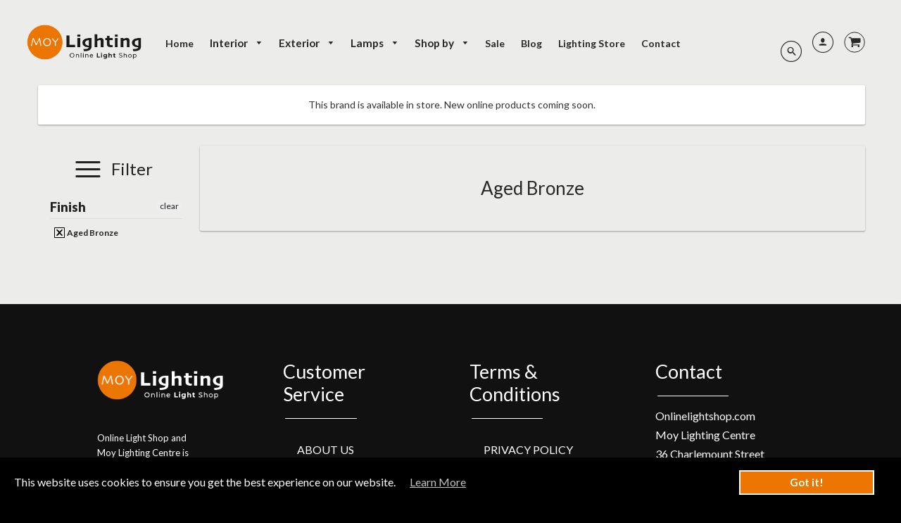

--- FILE ---
content_type: text/html; charset=utf-8
request_url: https://www.onlinelightshop.com/collections/finish-aged-bronze
body_size: 26066
content:
<!-- Google tag (gtag.js) -->
<script async src="https://www.googletagmanager.com/gtag/js?id=G-QNV80TH31Q"></script>
<script>
  window.dataLayer = window.dataLayer || [];
  function gtag(){dataLayer.push(arguments);}
  gtag('js', new Date());

  gtag('config', 'G-QNV80TH31Q');
</script><!doctype html>
<!--[if IE 8]><html class="no-js lt-ie9" lang="en"> <![endif]-->
<!--[if IE 9 ]><html class="ie9 no-js"> <![endif]-->
<!--[if (gt IE 9)|!(IE)]><!--> <html class="no-js" lang="en"> <!--<![endif]-->
<head>
  <!-- Basic page needs ================================================== -->
  <meta charset="utf-8">
  <meta http-equiv="X-UA-Compatible" content="IE=edge">
  
  <link rel="shortcut icon" href="//www.onlinelightshop.com/cdn/shop/files/favicon_32x32.png?v=1613161045" type="image/png">
  

  <!-- Title and description ================================================== -->
  <title>
    Aged Bronze &ndash; Online Light Shop
  </title>

  

  <!-- Helpers ================================================== -->
  <!-- /snippets/social-meta-tags.liquid -->


  <meta property="og:type" content="website">
  <meta property="og:title" content="Aged Bronze">
  

<meta property="og:url" content="https://www.onlinelightshop.com/collections/finish-aged-bronze">
<meta property="og:site_name" content="Online Light Shop">




  <meta name="twitter:card" content="summary">



  <link rel="canonical" href="https://www.onlinelightshop.com/collections/finish-aged-bronze">
  <meta name="viewport" content="width=device-width,initial-scale=1,shrink-to-fit=no">
  <meta name="theme-color" content="#292929">  

  <!-- Typography ================================================== -->
  <link href="//fonts.googleapis.com/css?family=Playfair+Display+SC:100,200,300,400,500,600,700,800,900" rel="stylesheet">
  <link href="//fonts.googleapis.com/css?family=Lato:100,200,300,400,500,600,700,800,900" rel="stylesheet">   
  <link href="//maxcdn.bootstrapcdn.com/font-awesome/4.7.0/css/font-awesome.min.css" rel="stylesheet"> 

  <!-- Base CSS ================================================== -->
  <link href="//www.onlinelightshop.com/cdn/shop/t/12/assets/additional.scss.css?v=182701098231981293991599658583" rel="stylesheet" type="text/css" media="all" />
  <link href="//www.onlinelightshop.com/cdn/shop/t/12/assets/timber.scss.css?v=181993845549292840791714047800" rel="stylesheet" type="text/css" media="all" />
  <link href="//www.onlinelightshop.com/cdn/shop/t/12/assets/theme.scss.css?v=184100812965268836301755333577" rel="stylesheet" type="text/css" media="all" /> 
  <link href="https://cdnjs.cloudflare.com/ajax/libs/fancybox/3.1.20/jquery.fancybox.min.css" rel="stylesheet">
  <!--[if IE 9 ]>
  <link href="//www.onlinelightshop.com/cdn/shop/t/12/assets/theme-IE.scss.css?v=113078013651358477161599658583" rel="stylesheet" type="text/css" media="all" /> 
  <![endif]-->

  <!-- Extension CSS ================================================== -->
  <link href="//www.onlinelightshop.com/cdn/shop/t/12/assets/plugins.scss.css?v=169023394185254470681599658583" rel="stylesheet" type="text/css" media="all" />

  <!-- THEME JS INIT -->  
 
  <script src="//www.onlinelightshop.com/cdn/shop/t/12/assets/theme.js?v=67756176623933061831700150657" type="text/javascript"></script>
 
  <!--[if IE 9]>
  <script type="text/javascript">
  !function(r){function e(r,e,n,t,o,u){for(var a=0,c=0,f=(r=String(r)).length,d="",i=0;c<f;){var h=r.charCodeAt(c);for(a=(a<<o)+(h=h<256?n[h]:-1),i+=o;i>=u;){var C=a>>(i-=u);d+=t.charAt(C),a^=C<<i}++c}return!e&&i>0&&(d+=t.charAt(a<<u-i)),d}for(var n="ABCDEFGHIJKLMNOPQRSTUVWXYZabcdefghijklmnopqrstuvwxyz0123456789+/",t="",o=[256],u=[256],a=0,c={encode:function(r){return r.replace(/[\u0080-\u07ff]/g,function(r){var e=r.charCodeAt(0);return String.fromCharCode(192|e>>6,128|63&e)}).replace(/[\u0800-\uffff]/g,function(r){var e=r.charCodeAt(0);return String.fromCharCode(224|e>>12,128|e>>6&63,128|63&e)})},decode:function(r){return r.replace(/[\u00e0-\u00ef][\u0080-\u00bf][\u0080-\u00bf]/g,function(r){var e=(15&r.charCodeAt(0))<<12|(63&r.charCodeAt(1))<<6|63&r.charCodeAt(2);return String.fromCharCode(e)}).replace(/[\u00c0-\u00df][\u0080-\u00bf]/g,function(r){var e=(31&r.charCodeAt(0))<<6|63&r.charCodeAt(1);return String.fromCharCode(e)})}};a<256;){var f=String.fromCharCode(a);t+=f,u[a]=a,o[a]=n.indexOf(f),++a}var d=r.base64=function(r,e,n){return e?d[r](e,n):r?null:this};d.btoa=d.encode=function(r,t){return r=!1===d.raw||d.utf8encode||t?c.encode(r):r,(r=e(r,!1,u,n,8,6))+"====".slice(r.length%4||4)},d.atob=d.decode=function(r,n){var u=(r=String(r).split("=")).length;do{r[--u]=e(r[u],!0,o,t,6,8)}while(u>0);return r=r.join(""),!1===d.raw||d.utf8decode||n?c.decode(r):r}}(jQuery);
  var btoa = function (str) {return jQuery.base64.encode(str);};
  </script>
  <![endif]-->
  <script>
    theme.Currency.moneyFormat = '£{{amount}}';
  </script>

	<!-- Adam's Script to make grid product div clickable with first contained link -->
	<script type="text/javascript">
		$(document).ready(function(){
			var block = $(".main-filter-content .grid-product-container");
			block.click(function(){
				window.location = $(this).find("a:first").attr("href")
			});
			block.addClass("clickable");
			block.hover(function(){
				window.status = $(this).find(".a:first").attr("href")
			}, function(){
				window.status = ""
			})
		});
	</script>

  <script>window.performance && window.performance.mark && window.performance.mark('shopify.content_for_header.start');</script><meta name="google-site-verification" content="2QZlICmnk9dSo8LHGRoj_sJPMe9zXW_K1XlSmBEKN7A">
<meta name="facebook-domain-verification" content="9tcyjp8g28kk50k8kma71vznt10u9k">
<meta id="shopify-digital-wallet" name="shopify-digital-wallet" content="/25031332/digital_wallets/dialog">
<meta name="shopify-checkout-api-token" content="887c1f4427bb0842184bd33f1b1c37de">
<link rel="alternate" type="application/atom+xml" title="Feed" href="/collections/finish-aged-bronze.atom" />
<link rel="alternate" type="application/json+oembed" href="https://www.onlinelightshop.com/collections/finish-aged-bronze.oembed">
<script async="async" src="/checkouts/internal/preloads.js?locale=en-GB"></script>
<link rel="preconnect" href="https://shop.app" crossorigin="anonymous">
<script async="async" src="https://shop.app/checkouts/internal/preloads.js?locale=en-GB&shop_id=25031332" crossorigin="anonymous"></script>
<script id="apple-pay-shop-capabilities" type="application/json">{"shopId":25031332,"countryCode":"GB","currencyCode":"GBP","merchantCapabilities":["supports3DS"],"merchantId":"gid:\/\/shopify\/Shop\/25031332","merchantName":"Online Light Shop","requiredBillingContactFields":["postalAddress","email","phone"],"requiredShippingContactFields":["postalAddress","email","phone"],"shippingType":"shipping","supportedNetworks":["visa","maestro","masterCard","amex","discover","elo"],"total":{"type":"pending","label":"Online Light Shop","amount":"1.00"},"shopifyPaymentsEnabled":true,"supportsSubscriptions":true}</script>
<script id="shopify-features" type="application/json">{"accessToken":"887c1f4427bb0842184bd33f1b1c37de","betas":["rich-media-storefront-analytics"],"domain":"www.onlinelightshop.com","predictiveSearch":true,"shopId":25031332,"locale":"en"}</script>
<script>var Shopify = Shopify || {};
Shopify.shop = "online-light-shop.myshopify.com";
Shopify.locale = "en";
Shopify.currency = {"active":"GBP","rate":"1.0"};
Shopify.country = "GB";
Shopify.theme = {"name":"Online Light Shop Theme [Recommended Products]","id":82911756337,"schema_name":"Loft","schema_version":"1.3.4","theme_store_id":846,"role":"main"};
Shopify.theme.handle = "null";
Shopify.theme.style = {"id":null,"handle":null};
Shopify.cdnHost = "www.onlinelightshop.com/cdn";
Shopify.routes = Shopify.routes || {};
Shopify.routes.root = "/";</script>
<script type="module">!function(o){(o.Shopify=o.Shopify||{}).modules=!0}(window);</script>
<script>!function(o){function n(){var o=[];function n(){o.push(Array.prototype.slice.apply(arguments))}return n.q=o,n}var t=o.Shopify=o.Shopify||{};t.loadFeatures=n(),t.autoloadFeatures=n()}(window);</script>
<script>
  window.ShopifyPay = window.ShopifyPay || {};
  window.ShopifyPay.apiHost = "shop.app\/pay";
  window.ShopifyPay.redirectState = null;
</script>
<script id="shop-js-analytics" type="application/json">{"pageType":"collection"}</script>
<script defer="defer" async type="module" src="//www.onlinelightshop.com/cdn/shopifycloud/shop-js/modules/v2/client.init-shop-cart-sync_BT-GjEfc.en.esm.js"></script>
<script defer="defer" async type="module" src="//www.onlinelightshop.com/cdn/shopifycloud/shop-js/modules/v2/chunk.common_D58fp_Oc.esm.js"></script>
<script defer="defer" async type="module" src="//www.onlinelightshop.com/cdn/shopifycloud/shop-js/modules/v2/chunk.modal_xMitdFEc.esm.js"></script>
<script type="module">
  await import("//www.onlinelightshop.com/cdn/shopifycloud/shop-js/modules/v2/client.init-shop-cart-sync_BT-GjEfc.en.esm.js");
await import("//www.onlinelightshop.com/cdn/shopifycloud/shop-js/modules/v2/chunk.common_D58fp_Oc.esm.js");
await import("//www.onlinelightshop.com/cdn/shopifycloud/shop-js/modules/v2/chunk.modal_xMitdFEc.esm.js");

  window.Shopify.SignInWithShop?.initShopCartSync?.({"fedCMEnabled":true,"windoidEnabled":true});

</script>
<script>
  window.Shopify = window.Shopify || {};
  if (!window.Shopify.featureAssets) window.Shopify.featureAssets = {};
  window.Shopify.featureAssets['shop-js'] = {"shop-cart-sync":["modules/v2/client.shop-cart-sync_DZOKe7Ll.en.esm.js","modules/v2/chunk.common_D58fp_Oc.esm.js","modules/v2/chunk.modal_xMitdFEc.esm.js"],"init-fed-cm":["modules/v2/client.init-fed-cm_B6oLuCjv.en.esm.js","modules/v2/chunk.common_D58fp_Oc.esm.js","modules/v2/chunk.modal_xMitdFEc.esm.js"],"shop-cash-offers":["modules/v2/client.shop-cash-offers_D2sdYoxE.en.esm.js","modules/v2/chunk.common_D58fp_Oc.esm.js","modules/v2/chunk.modal_xMitdFEc.esm.js"],"shop-login-button":["modules/v2/client.shop-login-button_QeVjl5Y3.en.esm.js","modules/v2/chunk.common_D58fp_Oc.esm.js","modules/v2/chunk.modal_xMitdFEc.esm.js"],"pay-button":["modules/v2/client.pay-button_DXTOsIq6.en.esm.js","modules/v2/chunk.common_D58fp_Oc.esm.js","modules/v2/chunk.modal_xMitdFEc.esm.js"],"shop-button":["modules/v2/client.shop-button_DQZHx9pm.en.esm.js","modules/v2/chunk.common_D58fp_Oc.esm.js","modules/v2/chunk.modal_xMitdFEc.esm.js"],"avatar":["modules/v2/client.avatar_BTnouDA3.en.esm.js"],"init-windoid":["modules/v2/client.init-windoid_CR1B-cfM.en.esm.js","modules/v2/chunk.common_D58fp_Oc.esm.js","modules/v2/chunk.modal_xMitdFEc.esm.js"],"init-shop-for-new-customer-accounts":["modules/v2/client.init-shop-for-new-customer-accounts_C_vY_xzh.en.esm.js","modules/v2/client.shop-login-button_QeVjl5Y3.en.esm.js","modules/v2/chunk.common_D58fp_Oc.esm.js","modules/v2/chunk.modal_xMitdFEc.esm.js"],"init-shop-email-lookup-coordinator":["modules/v2/client.init-shop-email-lookup-coordinator_BI7n9ZSv.en.esm.js","modules/v2/chunk.common_D58fp_Oc.esm.js","modules/v2/chunk.modal_xMitdFEc.esm.js"],"init-shop-cart-sync":["modules/v2/client.init-shop-cart-sync_BT-GjEfc.en.esm.js","modules/v2/chunk.common_D58fp_Oc.esm.js","modules/v2/chunk.modal_xMitdFEc.esm.js"],"shop-toast-manager":["modules/v2/client.shop-toast-manager_DiYdP3xc.en.esm.js","modules/v2/chunk.common_D58fp_Oc.esm.js","modules/v2/chunk.modal_xMitdFEc.esm.js"],"init-customer-accounts":["modules/v2/client.init-customer-accounts_D9ZNqS-Q.en.esm.js","modules/v2/client.shop-login-button_QeVjl5Y3.en.esm.js","modules/v2/chunk.common_D58fp_Oc.esm.js","modules/v2/chunk.modal_xMitdFEc.esm.js"],"init-customer-accounts-sign-up":["modules/v2/client.init-customer-accounts-sign-up_iGw4briv.en.esm.js","modules/v2/client.shop-login-button_QeVjl5Y3.en.esm.js","modules/v2/chunk.common_D58fp_Oc.esm.js","modules/v2/chunk.modal_xMitdFEc.esm.js"],"shop-follow-button":["modules/v2/client.shop-follow-button_CqMgW2wH.en.esm.js","modules/v2/chunk.common_D58fp_Oc.esm.js","modules/v2/chunk.modal_xMitdFEc.esm.js"],"checkout-modal":["modules/v2/client.checkout-modal_xHeaAweL.en.esm.js","modules/v2/chunk.common_D58fp_Oc.esm.js","modules/v2/chunk.modal_xMitdFEc.esm.js"],"shop-login":["modules/v2/client.shop-login_D91U-Q7h.en.esm.js","modules/v2/chunk.common_D58fp_Oc.esm.js","modules/v2/chunk.modal_xMitdFEc.esm.js"],"lead-capture":["modules/v2/client.lead-capture_BJmE1dJe.en.esm.js","modules/v2/chunk.common_D58fp_Oc.esm.js","modules/v2/chunk.modal_xMitdFEc.esm.js"],"payment-terms":["modules/v2/client.payment-terms_Ci9AEqFq.en.esm.js","modules/v2/chunk.common_D58fp_Oc.esm.js","modules/v2/chunk.modal_xMitdFEc.esm.js"]};
</script>
<script>(function() {
  var isLoaded = false;
  function asyncLoad() {
    if (isLoaded) return;
    isLoaded = true;
    var urls = ["https:\/\/api.revy.io\/upsell.js?shop=online-light-shop.myshopify.com","https:\/\/assets.loopclub.io\/recommendations\/storefront\/js\/personalized-recommendations-v1.js?shop=online-light-shop.myshopify.com","https:\/\/www.onlinelightshop.com\/apps\/giraffly-gdpr\/gdpr-08cdbc0ad5161c07dc335cb1945ff718ccdbb65c.js?shop=online-light-shop.myshopify.com","\/\/cdn.shopify.com\/proxy\/e9cfae06252ac90d4a8e211ed24f06c55b763dd17b6c5da178e88b1a97387bd1\/storage.googleapis.com\/timesact-resources\/scripts\/timesactV3.js?shop=online-light-shop.myshopify.com\u0026sp-cache-control=cHVibGljLCBtYXgtYWdlPTkwMA"];
    for (var i = 0; i < urls.length; i++) {
      var s = document.createElement('script');
      s.type = 'text/javascript';
      s.async = true;
      s.src = urls[i];
      var x = document.getElementsByTagName('script')[0];
      x.parentNode.insertBefore(s, x);
    }
  };
  if(window.attachEvent) {
    window.attachEvent('onload', asyncLoad);
  } else {
    window.addEventListener('load', asyncLoad, false);
  }
})();</script>
<script id="__st">var __st={"a":25031332,"offset":0,"reqid":"908f38cc-629e-4b6b-99b6-c18785146235-1769517492","pageurl":"www.onlinelightshop.com\/collections\/finish-aged-bronze","u":"022c1c528db6","p":"collection","rtyp":"collection","rid":32199475249};</script>
<script>window.ShopifyPaypalV4VisibilityTracking = true;</script>
<script id="captcha-bootstrap">!function(){'use strict';const t='contact',e='account',n='new_comment',o=[[t,t],['blogs',n],['comments',n],[t,'customer']],c=[[e,'customer_login'],[e,'guest_login'],[e,'recover_customer_password'],[e,'create_customer']],r=t=>t.map((([t,e])=>`form[action*='/${t}']:not([data-nocaptcha='true']) input[name='form_type'][value='${e}']`)).join(','),a=t=>()=>t?[...document.querySelectorAll(t)].map((t=>t.form)):[];function s(){const t=[...o],e=r(t);return a(e)}const i='password',u='form_key',d=['recaptcha-v3-token','g-recaptcha-response','h-captcha-response',i],f=()=>{try{return window.sessionStorage}catch{return}},m='__shopify_v',_=t=>t.elements[u];function p(t,e,n=!1){try{const o=window.sessionStorage,c=JSON.parse(o.getItem(e)),{data:r}=function(t){const{data:e,action:n}=t;return t[m]||n?{data:e,action:n}:{data:t,action:n}}(c);for(const[e,n]of Object.entries(r))t.elements[e]&&(t.elements[e].value=n);n&&o.removeItem(e)}catch(o){console.error('form repopulation failed',{error:o})}}const l='form_type',E='cptcha';function T(t){t.dataset[E]=!0}const w=window,h=w.document,L='Shopify',v='ce_forms',y='captcha';let A=!1;((t,e)=>{const n=(g='f06e6c50-85a8-45c8-87d0-21a2b65856fe',I='https://cdn.shopify.com/shopifycloud/storefront-forms-hcaptcha/ce_storefront_forms_captcha_hcaptcha.v1.5.2.iife.js',D={infoText:'Protected by hCaptcha',privacyText:'Privacy',termsText:'Terms'},(t,e,n)=>{const o=w[L][v],c=o.bindForm;if(c)return c(t,g,e,D).then(n);var r;o.q.push([[t,g,e,D],n]),r=I,A||(h.body.append(Object.assign(h.createElement('script'),{id:'captcha-provider',async:!0,src:r})),A=!0)});var g,I,D;w[L]=w[L]||{},w[L][v]=w[L][v]||{},w[L][v].q=[],w[L][y]=w[L][y]||{},w[L][y].protect=function(t,e){n(t,void 0,e),T(t)},Object.freeze(w[L][y]),function(t,e,n,w,h,L){const[v,y,A,g]=function(t,e,n){const i=e?o:[],u=t?c:[],d=[...i,...u],f=r(d),m=r(i),_=r(d.filter((([t,e])=>n.includes(e))));return[a(f),a(m),a(_),s()]}(w,h,L),I=t=>{const e=t.target;return e instanceof HTMLFormElement?e:e&&e.form},D=t=>v().includes(t);t.addEventListener('submit',(t=>{const e=I(t);if(!e)return;const n=D(e)&&!e.dataset.hcaptchaBound&&!e.dataset.recaptchaBound,o=_(e),c=g().includes(e)&&(!o||!o.value);(n||c)&&t.preventDefault(),c&&!n&&(function(t){try{if(!f())return;!function(t){const e=f();if(!e)return;const n=_(t);if(!n)return;const o=n.value;o&&e.removeItem(o)}(t);const e=Array.from(Array(32),(()=>Math.random().toString(36)[2])).join('');!function(t,e){_(t)||t.append(Object.assign(document.createElement('input'),{type:'hidden',name:u})),t.elements[u].value=e}(t,e),function(t,e){const n=f();if(!n)return;const o=[...t.querySelectorAll(`input[type='${i}']`)].map((({name:t})=>t)),c=[...d,...o],r={};for(const[a,s]of new FormData(t).entries())c.includes(a)||(r[a]=s);n.setItem(e,JSON.stringify({[m]:1,action:t.action,data:r}))}(t,e)}catch(e){console.error('failed to persist form',e)}}(e),e.submit())}));const S=(t,e)=>{t&&!t.dataset[E]&&(n(t,e.some((e=>e===t))),T(t))};for(const o of['focusin','change'])t.addEventListener(o,(t=>{const e=I(t);D(e)&&S(e,y())}));const B=e.get('form_key'),M=e.get(l),P=B&&M;t.addEventListener('DOMContentLoaded',(()=>{const t=y();if(P)for(const e of t)e.elements[l].value===M&&p(e,B);[...new Set([...A(),...v().filter((t=>'true'===t.dataset.shopifyCaptcha))])].forEach((e=>S(e,t)))}))}(h,new URLSearchParams(w.location.search),n,t,e,['guest_login'])})(!0,!0)}();</script>
<script integrity="sha256-4kQ18oKyAcykRKYeNunJcIwy7WH5gtpwJnB7kiuLZ1E=" data-source-attribution="shopify.loadfeatures" defer="defer" src="//www.onlinelightshop.com/cdn/shopifycloud/storefront/assets/storefront/load_feature-a0a9edcb.js" crossorigin="anonymous"></script>
<script crossorigin="anonymous" defer="defer" src="//www.onlinelightshop.com/cdn/shopifycloud/storefront/assets/shopify_pay/storefront-65b4c6d7.js?v=20250812"></script>
<script data-source-attribution="shopify.dynamic_checkout.dynamic.init">var Shopify=Shopify||{};Shopify.PaymentButton=Shopify.PaymentButton||{isStorefrontPortableWallets:!0,init:function(){window.Shopify.PaymentButton.init=function(){};var t=document.createElement("script");t.src="https://www.onlinelightshop.com/cdn/shopifycloud/portable-wallets/latest/portable-wallets.en.js",t.type="module",document.head.appendChild(t)}};
</script>
<script data-source-attribution="shopify.dynamic_checkout.buyer_consent">
  function portableWalletsHideBuyerConsent(e){var t=document.getElementById("shopify-buyer-consent"),n=document.getElementById("shopify-subscription-policy-button");t&&n&&(t.classList.add("hidden"),t.setAttribute("aria-hidden","true"),n.removeEventListener("click",e))}function portableWalletsShowBuyerConsent(e){var t=document.getElementById("shopify-buyer-consent"),n=document.getElementById("shopify-subscription-policy-button");t&&n&&(t.classList.remove("hidden"),t.removeAttribute("aria-hidden"),n.addEventListener("click",e))}window.Shopify?.PaymentButton&&(window.Shopify.PaymentButton.hideBuyerConsent=portableWalletsHideBuyerConsent,window.Shopify.PaymentButton.showBuyerConsent=portableWalletsShowBuyerConsent);
</script>
<script data-source-attribution="shopify.dynamic_checkout.cart.bootstrap">document.addEventListener("DOMContentLoaded",(function(){function t(){return document.querySelector("shopify-accelerated-checkout-cart, shopify-accelerated-checkout")}if(t())Shopify.PaymentButton.init();else{new MutationObserver((function(e,n){t()&&(Shopify.PaymentButton.init(),n.disconnect())})).observe(document.body,{childList:!0,subtree:!0})}}));
</script>
<link id="shopify-accelerated-checkout-styles" rel="stylesheet" media="screen" href="https://www.onlinelightshop.com/cdn/shopifycloud/portable-wallets/latest/accelerated-checkout-backwards-compat.css" crossorigin="anonymous">
<style id="shopify-accelerated-checkout-cart">
        #shopify-buyer-consent {
  margin-top: 1em;
  display: inline-block;
  width: 100%;
}

#shopify-buyer-consent.hidden {
  display: none;
}

#shopify-subscription-policy-button {
  background: none;
  border: none;
  padding: 0;
  text-decoration: underline;
  font-size: inherit;
  cursor: pointer;
}

#shopify-subscription-policy-button::before {
  box-shadow: none;
}

      </style>

<script>window.performance && window.performance.mark && window.performance.mark('shopify.content_for_header.end');</script>


  <!-- Header hook for plugins ================================================== -->
  <!-- /snippets/oldIE-js.liquid -->


<!--[if lt IE 9]>
<script src="//cdnjs.cloudflare.com/ajax/libs/html5shiv/3.7.2/html5shiv.min.js" type="text/javascript"></script>
<script src="//www.onlinelightshop.com/cdn/shop/t/12/assets/respond.min.js?v=1230" type="text/javascript"></script>
<link href="//www.onlinelightshop.com/cdn/shop/t/12/assets/respond-proxy.html" id="respond-proxy" rel="respond-proxy" />
<link href="//www.onlinelightshop.com/search?q=be2455908f523b9bd69a86d2bbe2a71b" id="respond-redirect" rel="respond-redirect" />
<script src="//www.onlinelightshop.com/search?q=be2455908f523b9bd69a86d2bbe2a71b" type="text/javascript"></script>
<![endif]-->



  
  



<meta name="google-site-verification" content="2QZlICmnk9dSo8LHGRoj_sJPMe9zXW_K1XlSmBEKN7A" />


<script>window.__pagefly_analytics_settings__ = {"acceptTracking":false};</script>
 

<script>window.__pagefly_analytics_settings__ = {"acceptTracking":false};</script>
 
<meta property="og:image" content="https://cdn.shopify.com/s/files/1/2503/1332/files/online-light-shop-moy-checkout-logo.png?height=628&pad_color=fff&v=1627464882&width=1200" />
<meta property="og:image:secure_url" content="https://cdn.shopify.com/s/files/1/2503/1332/files/online-light-shop-moy-checkout-logo.png?height=628&pad_color=fff&v=1627464882&width=1200" />
<meta property="og:image:width" content="1200" />
<meta property="og:image:height" content="628" />
<link href="https://monorail-edge.shopifysvc.com" rel="dns-prefetch">
<script>(function(){if ("sendBeacon" in navigator && "performance" in window) {try {var session_token_from_headers = performance.getEntriesByType('navigation')[0].serverTiming.find(x => x.name == '_s').description;} catch {var session_token_from_headers = undefined;}var session_cookie_matches = document.cookie.match(/_shopify_s=([^;]*)/);var session_token_from_cookie = session_cookie_matches && session_cookie_matches.length === 2 ? session_cookie_matches[1] : "";var session_token = session_token_from_headers || session_token_from_cookie || "";function handle_abandonment_event(e) {var entries = performance.getEntries().filter(function(entry) {return /monorail-edge.shopifysvc.com/.test(entry.name);});if (!window.abandonment_tracked && entries.length === 0) {window.abandonment_tracked = true;var currentMs = Date.now();var navigation_start = performance.timing.navigationStart;var payload = {shop_id: 25031332,url: window.location.href,navigation_start,duration: currentMs - navigation_start,session_token,page_type: "collection"};window.navigator.sendBeacon("https://monorail-edge.shopifysvc.com/v1/produce", JSON.stringify({schema_id: "online_store_buyer_site_abandonment/1.1",payload: payload,metadata: {event_created_at_ms: currentMs,event_sent_at_ms: currentMs}}));}}window.addEventListener('pagehide', handle_abandonment_event);}}());</script>
<script id="web-pixels-manager-setup">(function e(e,d,r,n,o){if(void 0===o&&(o={}),!Boolean(null===(a=null===(i=window.Shopify)||void 0===i?void 0:i.analytics)||void 0===a?void 0:a.replayQueue)){var i,a;window.Shopify=window.Shopify||{};var t=window.Shopify;t.analytics=t.analytics||{};var s=t.analytics;s.replayQueue=[],s.publish=function(e,d,r){return s.replayQueue.push([e,d,r]),!0};try{self.performance.mark("wpm:start")}catch(e){}var l=function(){var e={modern:/Edge?\/(1{2}[4-9]|1[2-9]\d|[2-9]\d{2}|\d{4,})\.\d+(\.\d+|)|Firefox\/(1{2}[4-9]|1[2-9]\d|[2-9]\d{2}|\d{4,})\.\d+(\.\d+|)|Chrom(ium|e)\/(9{2}|\d{3,})\.\d+(\.\d+|)|(Maci|X1{2}).+ Version\/(15\.\d+|(1[6-9]|[2-9]\d|\d{3,})\.\d+)([,.]\d+|)( \(\w+\)|)( Mobile\/\w+|) Safari\/|Chrome.+OPR\/(9{2}|\d{3,})\.\d+\.\d+|(CPU[ +]OS|iPhone[ +]OS|CPU[ +]iPhone|CPU IPhone OS|CPU iPad OS)[ +]+(15[._]\d+|(1[6-9]|[2-9]\d|\d{3,})[._]\d+)([._]\d+|)|Android:?[ /-](13[3-9]|1[4-9]\d|[2-9]\d{2}|\d{4,})(\.\d+|)(\.\d+|)|Android.+Firefox\/(13[5-9]|1[4-9]\d|[2-9]\d{2}|\d{4,})\.\d+(\.\d+|)|Android.+Chrom(ium|e)\/(13[3-9]|1[4-9]\d|[2-9]\d{2}|\d{4,})\.\d+(\.\d+|)|SamsungBrowser\/([2-9]\d|\d{3,})\.\d+/,legacy:/Edge?\/(1[6-9]|[2-9]\d|\d{3,})\.\d+(\.\d+|)|Firefox\/(5[4-9]|[6-9]\d|\d{3,})\.\d+(\.\d+|)|Chrom(ium|e)\/(5[1-9]|[6-9]\d|\d{3,})\.\d+(\.\d+|)([\d.]+$|.*Safari\/(?![\d.]+ Edge\/[\d.]+$))|(Maci|X1{2}).+ Version\/(10\.\d+|(1[1-9]|[2-9]\d|\d{3,})\.\d+)([,.]\d+|)( \(\w+\)|)( Mobile\/\w+|) Safari\/|Chrome.+OPR\/(3[89]|[4-9]\d|\d{3,})\.\d+\.\d+|(CPU[ +]OS|iPhone[ +]OS|CPU[ +]iPhone|CPU IPhone OS|CPU iPad OS)[ +]+(10[._]\d+|(1[1-9]|[2-9]\d|\d{3,})[._]\d+)([._]\d+|)|Android:?[ /-](13[3-9]|1[4-9]\d|[2-9]\d{2}|\d{4,})(\.\d+|)(\.\d+|)|Mobile Safari.+OPR\/([89]\d|\d{3,})\.\d+\.\d+|Android.+Firefox\/(13[5-9]|1[4-9]\d|[2-9]\d{2}|\d{4,})\.\d+(\.\d+|)|Android.+Chrom(ium|e)\/(13[3-9]|1[4-9]\d|[2-9]\d{2}|\d{4,})\.\d+(\.\d+|)|Android.+(UC? ?Browser|UCWEB|U3)[ /]?(15\.([5-9]|\d{2,})|(1[6-9]|[2-9]\d|\d{3,})\.\d+)\.\d+|SamsungBrowser\/(5\.\d+|([6-9]|\d{2,})\.\d+)|Android.+MQ{2}Browser\/(14(\.(9|\d{2,})|)|(1[5-9]|[2-9]\d|\d{3,})(\.\d+|))(\.\d+|)|K[Aa][Ii]OS\/(3\.\d+|([4-9]|\d{2,})\.\d+)(\.\d+|)/},d=e.modern,r=e.legacy,n=navigator.userAgent;return n.match(d)?"modern":n.match(r)?"legacy":"unknown"}(),u="modern"===l?"modern":"legacy",c=(null!=n?n:{modern:"",legacy:""})[u],f=function(e){return[e.baseUrl,"/wpm","/b",e.hashVersion,"modern"===e.buildTarget?"m":"l",".js"].join("")}({baseUrl:d,hashVersion:r,buildTarget:u}),m=function(e){var d=e.version,r=e.bundleTarget,n=e.surface,o=e.pageUrl,i=e.monorailEndpoint;return{emit:function(e){var a=e.status,t=e.errorMsg,s=(new Date).getTime(),l=JSON.stringify({metadata:{event_sent_at_ms:s},events:[{schema_id:"web_pixels_manager_load/3.1",payload:{version:d,bundle_target:r,page_url:o,status:a,surface:n,error_msg:t},metadata:{event_created_at_ms:s}}]});if(!i)return console&&console.warn&&console.warn("[Web Pixels Manager] No Monorail endpoint provided, skipping logging."),!1;try{return self.navigator.sendBeacon.bind(self.navigator)(i,l)}catch(e){}var u=new XMLHttpRequest;try{return u.open("POST",i,!0),u.setRequestHeader("Content-Type","text/plain"),u.send(l),!0}catch(e){return console&&console.warn&&console.warn("[Web Pixels Manager] Got an unhandled error while logging to Monorail."),!1}}}}({version:r,bundleTarget:l,surface:e.surface,pageUrl:self.location.href,monorailEndpoint:e.monorailEndpoint});try{o.browserTarget=l,function(e){var d=e.src,r=e.async,n=void 0===r||r,o=e.onload,i=e.onerror,a=e.sri,t=e.scriptDataAttributes,s=void 0===t?{}:t,l=document.createElement("script"),u=document.querySelector("head"),c=document.querySelector("body");if(l.async=n,l.src=d,a&&(l.integrity=a,l.crossOrigin="anonymous"),s)for(var f in s)if(Object.prototype.hasOwnProperty.call(s,f))try{l.dataset[f]=s[f]}catch(e){}if(o&&l.addEventListener("load",o),i&&l.addEventListener("error",i),u)u.appendChild(l);else{if(!c)throw new Error("Did not find a head or body element to append the script");c.appendChild(l)}}({src:f,async:!0,onload:function(){if(!function(){var e,d;return Boolean(null===(d=null===(e=window.Shopify)||void 0===e?void 0:e.analytics)||void 0===d?void 0:d.initialized)}()){var d=window.webPixelsManager.init(e)||void 0;if(d){var r=window.Shopify.analytics;r.replayQueue.forEach((function(e){var r=e[0],n=e[1],o=e[2];d.publishCustomEvent(r,n,o)})),r.replayQueue=[],r.publish=d.publishCustomEvent,r.visitor=d.visitor,r.initialized=!0}}},onerror:function(){return m.emit({status:"failed",errorMsg:"".concat(f," has failed to load")})},sri:function(e){var d=/^sha384-[A-Za-z0-9+/=]+$/;return"string"==typeof e&&d.test(e)}(c)?c:"",scriptDataAttributes:o}),m.emit({status:"loading"})}catch(e){m.emit({status:"failed",errorMsg:(null==e?void 0:e.message)||"Unknown error"})}}})({shopId: 25031332,storefrontBaseUrl: "https://www.onlinelightshop.com",extensionsBaseUrl: "https://extensions.shopifycdn.com/cdn/shopifycloud/web-pixels-manager",monorailEndpoint: "https://monorail-edge.shopifysvc.com/unstable/produce_batch",surface: "storefront-renderer",enabledBetaFlags: ["2dca8a86"],webPixelsConfigList: [{"id":"927498618","configuration":"{\"config\":\"{\\\"pixel_id\\\":\\\"G-QNV80TH31Q\\\",\\\"target_country\\\":\\\"GB\\\",\\\"gtag_events\\\":[{\\\"type\\\":\\\"search\\\",\\\"action_label\\\":[\\\"G-QNV80TH31Q\\\",\\\"AW-777779884\\\/H--cCOqQ848BEKz17_IC\\\"]},{\\\"type\\\":\\\"begin_checkout\\\",\\\"action_label\\\":[\\\"G-QNV80TH31Q\\\",\\\"AW-777779884\\\/HfDFCOeQ848BEKz17_IC\\\"]},{\\\"type\\\":\\\"view_item\\\",\\\"action_label\\\":[\\\"G-QNV80TH31Q\\\",\\\"AW-777779884\\\/UVWaCOGQ848BEKz17_IC\\\",\\\"MC-0WR738QNY6\\\"]},{\\\"type\\\":\\\"purchase\\\",\\\"action_label\\\":[\\\"G-QNV80TH31Q\\\",\\\"AW-777779884\\\/_9stCN6Q848BEKz17_IC\\\",\\\"MC-0WR738QNY6\\\"]},{\\\"type\\\":\\\"page_view\\\",\\\"action_label\\\":[\\\"G-QNV80TH31Q\\\",\\\"AW-777779884\\\/zHGNCNuQ848BEKz17_IC\\\",\\\"MC-0WR738QNY6\\\"]},{\\\"type\\\":\\\"add_payment_info\\\",\\\"action_label\\\":[\\\"G-QNV80TH31Q\\\",\\\"AW-777779884\\\/x4fdCO2Q848BEKz17_IC\\\"]},{\\\"type\\\":\\\"add_to_cart\\\",\\\"action_label\\\":[\\\"G-QNV80TH31Q\\\",\\\"AW-777779884\\\/oO1xCOSQ848BEKz17_IC\\\"]}],\\\"enable_monitoring_mode\\\":false}\"}","eventPayloadVersion":"v1","runtimeContext":"OPEN","scriptVersion":"b2a88bafab3e21179ed38636efcd8a93","type":"APP","apiClientId":1780363,"privacyPurposes":[],"dataSharingAdjustments":{"protectedCustomerApprovalScopes":["read_customer_address","read_customer_email","read_customer_name","read_customer_personal_data","read_customer_phone"]}},{"id":"69533908","configuration":"{\"tagID\":\"2613397892259\"}","eventPayloadVersion":"v1","runtimeContext":"STRICT","scriptVersion":"18031546ee651571ed29edbe71a3550b","type":"APP","apiClientId":3009811,"privacyPurposes":["ANALYTICS","MARKETING","SALE_OF_DATA"],"dataSharingAdjustments":{"protectedCustomerApprovalScopes":["read_customer_address","read_customer_email","read_customer_name","read_customer_personal_data","read_customer_phone"]}},{"id":"169836922","eventPayloadVersion":"v1","runtimeContext":"LAX","scriptVersion":"1","type":"CUSTOM","privacyPurposes":["ANALYTICS"],"name":"Google Analytics tag (migrated)"},{"id":"shopify-app-pixel","configuration":"{}","eventPayloadVersion":"v1","runtimeContext":"STRICT","scriptVersion":"0450","apiClientId":"shopify-pixel","type":"APP","privacyPurposes":["ANALYTICS","MARKETING"]},{"id":"shopify-custom-pixel","eventPayloadVersion":"v1","runtimeContext":"LAX","scriptVersion":"0450","apiClientId":"shopify-pixel","type":"CUSTOM","privacyPurposes":["ANALYTICS","MARKETING"]}],isMerchantRequest: false,initData: {"shop":{"name":"Online Light Shop","paymentSettings":{"currencyCode":"GBP"},"myshopifyDomain":"online-light-shop.myshopify.com","countryCode":"GB","storefrontUrl":"https:\/\/www.onlinelightshop.com"},"customer":null,"cart":null,"checkout":null,"productVariants":[],"purchasingCompany":null},},"https://www.onlinelightshop.com/cdn","fcfee988w5aeb613cpc8e4bc33m6693e112",{"modern":"","legacy":""},{"shopId":"25031332","storefrontBaseUrl":"https:\/\/www.onlinelightshop.com","extensionBaseUrl":"https:\/\/extensions.shopifycdn.com\/cdn\/shopifycloud\/web-pixels-manager","surface":"storefront-renderer","enabledBetaFlags":"[\"2dca8a86\"]","isMerchantRequest":"false","hashVersion":"fcfee988w5aeb613cpc8e4bc33m6693e112","publish":"custom","events":"[[\"page_viewed\",{}],[\"collection_viewed\",{\"collection\":{\"id\":\"32199475249\",\"title\":\"Aged Bronze\",\"productVariants\":[]}}]]"});</script><script>
  window.ShopifyAnalytics = window.ShopifyAnalytics || {};
  window.ShopifyAnalytics.meta = window.ShopifyAnalytics.meta || {};
  window.ShopifyAnalytics.meta.currency = 'GBP';
  var meta = {"products":[],"page":{"pageType":"collection","resourceType":"collection","resourceId":32199475249,"requestId":"908f38cc-629e-4b6b-99b6-c18785146235-1769517492"}};
  for (var attr in meta) {
    window.ShopifyAnalytics.meta[attr] = meta[attr];
  }
</script>
<script class="analytics">
  (function () {
    var customDocumentWrite = function(content) {
      var jquery = null;

      if (window.jQuery) {
        jquery = window.jQuery;
      } else if (window.Checkout && window.Checkout.$) {
        jquery = window.Checkout.$;
      }

      if (jquery) {
        jquery('body').append(content);
      }
    };

    var hasLoggedConversion = function(token) {
      if (token) {
        return document.cookie.indexOf('loggedConversion=' + token) !== -1;
      }
      return false;
    }

    var setCookieIfConversion = function(token) {
      if (token) {
        var twoMonthsFromNow = new Date(Date.now());
        twoMonthsFromNow.setMonth(twoMonthsFromNow.getMonth() + 2);

        document.cookie = 'loggedConversion=' + token + '; expires=' + twoMonthsFromNow;
      }
    }

    var trekkie = window.ShopifyAnalytics.lib = window.trekkie = window.trekkie || [];
    if (trekkie.integrations) {
      return;
    }
    trekkie.methods = [
      'identify',
      'page',
      'ready',
      'track',
      'trackForm',
      'trackLink'
    ];
    trekkie.factory = function(method) {
      return function() {
        var args = Array.prototype.slice.call(arguments);
        args.unshift(method);
        trekkie.push(args);
        return trekkie;
      };
    };
    for (var i = 0; i < trekkie.methods.length; i++) {
      var key = trekkie.methods[i];
      trekkie[key] = trekkie.factory(key);
    }
    trekkie.load = function(config) {
      trekkie.config = config || {};
      trekkie.config.initialDocumentCookie = document.cookie;
      var first = document.getElementsByTagName('script')[0];
      var script = document.createElement('script');
      script.type = 'text/javascript';
      script.onerror = function(e) {
        var scriptFallback = document.createElement('script');
        scriptFallback.type = 'text/javascript';
        scriptFallback.onerror = function(error) {
                var Monorail = {
      produce: function produce(monorailDomain, schemaId, payload) {
        var currentMs = new Date().getTime();
        var event = {
          schema_id: schemaId,
          payload: payload,
          metadata: {
            event_created_at_ms: currentMs,
            event_sent_at_ms: currentMs
          }
        };
        return Monorail.sendRequest("https://" + monorailDomain + "/v1/produce", JSON.stringify(event));
      },
      sendRequest: function sendRequest(endpointUrl, payload) {
        // Try the sendBeacon API
        if (window && window.navigator && typeof window.navigator.sendBeacon === 'function' && typeof window.Blob === 'function' && !Monorail.isIos12()) {
          var blobData = new window.Blob([payload], {
            type: 'text/plain'
          });

          if (window.navigator.sendBeacon(endpointUrl, blobData)) {
            return true;
          } // sendBeacon was not successful

        } // XHR beacon

        var xhr = new XMLHttpRequest();

        try {
          xhr.open('POST', endpointUrl);
          xhr.setRequestHeader('Content-Type', 'text/plain');
          xhr.send(payload);
        } catch (e) {
          console.log(e);
        }

        return false;
      },
      isIos12: function isIos12() {
        return window.navigator.userAgent.lastIndexOf('iPhone; CPU iPhone OS 12_') !== -1 || window.navigator.userAgent.lastIndexOf('iPad; CPU OS 12_') !== -1;
      }
    };
    Monorail.produce('monorail-edge.shopifysvc.com',
      'trekkie_storefront_load_errors/1.1',
      {shop_id: 25031332,
      theme_id: 82911756337,
      app_name: "storefront",
      context_url: window.location.href,
      source_url: "//www.onlinelightshop.com/cdn/s/trekkie.storefront.a804e9514e4efded663580eddd6991fcc12b5451.min.js"});

        };
        scriptFallback.async = true;
        scriptFallback.src = '//www.onlinelightshop.com/cdn/s/trekkie.storefront.a804e9514e4efded663580eddd6991fcc12b5451.min.js';
        first.parentNode.insertBefore(scriptFallback, first);
      };
      script.async = true;
      script.src = '//www.onlinelightshop.com/cdn/s/trekkie.storefront.a804e9514e4efded663580eddd6991fcc12b5451.min.js';
      first.parentNode.insertBefore(script, first);
    };
    trekkie.load(
      {"Trekkie":{"appName":"storefront","development":false,"defaultAttributes":{"shopId":25031332,"isMerchantRequest":null,"themeId":82911756337,"themeCityHash":"12631928553480600757","contentLanguage":"en","currency":"GBP","eventMetadataId":"7b4e4b7b-d383-4341-9cfc-aeb196dc291d"},"isServerSideCookieWritingEnabled":true,"monorailRegion":"shop_domain","enabledBetaFlags":["65f19447"]},"Session Attribution":{},"S2S":{"facebookCapiEnabled":false,"source":"trekkie-storefront-renderer","apiClientId":580111}}
    );

    var loaded = false;
    trekkie.ready(function() {
      if (loaded) return;
      loaded = true;

      window.ShopifyAnalytics.lib = window.trekkie;

      var originalDocumentWrite = document.write;
      document.write = customDocumentWrite;
      try { window.ShopifyAnalytics.merchantGoogleAnalytics.call(this); } catch(error) {};
      document.write = originalDocumentWrite;

      window.ShopifyAnalytics.lib.page(null,{"pageType":"collection","resourceType":"collection","resourceId":32199475249,"requestId":"908f38cc-629e-4b6b-99b6-c18785146235-1769517492","shopifyEmitted":true});

      var match = window.location.pathname.match(/checkouts\/(.+)\/(thank_you|post_purchase)/)
      var token = match? match[1]: undefined;
      if (!hasLoggedConversion(token)) {
        setCookieIfConversion(token);
        window.ShopifyAnalytics.lib.track("Viewed Product Category",{"currency":"GBP","category":"Collection: finish-aged-bronze","collectionName":"finish-aged-bronze","collectionId":32199475249,"nonInteraction":true},undefined,undefined,{"shopifyEmitted":true});
      }
    });


        var eventsListenerScript = document.createElement('script');
        eventsListenerScript.async = true;
        eventsListenerScript.src = "//www.onlinelightshop.com/cdn/shopifycloud/storefront/assets/shop_events_listener-3da45d37.js";
        document.getElementsByTagName('head')[0].appendChild(eventsListenerScript);

})();</script>
  <script>
  if (!window.ga || (window.ga && typeof window.ga !== 'function')) {
    window.ga = function ga() {
      (window.ga.q = window.ga.q || []).push(arguments);
      if (window.Shopify && window.Shopify.analytics && typeof window.Shopify.analytics.publish === 'function') {
        window.Shopify.analytics.publish("ga_stub_called", {}, {sendTo: "google_osp_migration"});
      }
      console.error("Shopify's Google Analytics stub called with:", Array.from(arguments), "\nSee https://help.shopify.com/manual/promoting-marketing/pixels/pixel-migration#google for more information.");
    };
    if (window.Shopify && window.Shopify.analytics && typeof window.Shopify.analytics.publish === 'function') {
      window.Shopify.analytics.publish("ga_stub_initialized", {}, {sendTo: "google_osp_migration"});
    }
  }
</script>
<script
  defer
  src="https://www.onlinelightshop.com/cdn/shopifycloud/perf-kit/shopify-perf-kit-3.0.4.min.js"
  data-application="storefront-renderer"
  data-shop-id="25031332"
  data-render-region="gcp-us-east1"
  data-page-type="collection"
  data-theme-instance-id="82911756337"
  data-theme-name="Loft"
  data-theme-version="1.3.4"
  data-monorail-region="shop_domain"
  data-resource-timing-sampling-rate="10"
  data-shs="true"
  data-shs-beacon="true"
  data-shs-export-with-fetch="true"
  data-shs-logs-sample-rate="1"
  data-shs-beacon-endpoint="https://www.onlinelightshop.com/api/collect"
></script>
</head> 

<body id="aged-bronze" class="template-collection" >
  <div id="shopify-section-header" class="shopify-section section-header"><!-- /sections/header.liquid -->


<style>

.site-header{
  
  position:fixed;
   
    height:120px;
  
  
}

.header-logo img {
  
  
  max-height: 300px;
  
  

}
  

.site-nav__link{
  padding:5px 10px;
}

@media screen and (min-width:769px){
   .promo-bar{
    margin-bottom:-5px;
  }
   
  .promo-bar{
    margin-bottom:-5px;
  }
  
  .main-content{
  margin-top:120px;
  
    
    margin-top:120px;
    
    
  }
}
@media screen and (max-width:768px){
   
  
}
.site-nav > li {
  
  position:initial;
  
}
.dim,
.dimSearch{
  background-color:rgba(255,255,255,0.3);
}
</style>

<div data-section-id="header" data-section-type="header">
<nav class="nav-bar ">
  
  <header id="header" class="site-header animated fadeIn ">
    
    <div class="header-logo">
      <h1 class="site-header__logo large--left" itemscope itemtype="http://schema.org/Organization">
        
        <a href="/" itemprop="url" class="site-header__logo-image">
          
          
          
          
          
          <img src="//www.onlinelightshop.com/cdn/shop/files/m3_tosize_experimental2_2x-01_546x167@2x.png?v=1613502986"
               srcset="//www.onlinelightshop.com/cdn/shop/files/m3_tosize_experimental2_2x-01_546x167.png?v=1613502986 1x, //www.onlinelightshop.com/cdn/shop/files/m3_tosize_experimental2_2x-01_546x167@2x.png?v=1613502986 2x"
               alt="Online Light Shop"
               itemprop="logo">
        </a>
        
      </h1>
    </div>
  <div class="header-nav medium-down--hide">
    <!-- begin site-nav -->
    <ul class="site-nav" id="AccessibleNav">
      
      
      
      
      
      
      <li >
        <a href="/" class="site-nav__link"><span class="hvr-underline-from-left-dark">Home</span></a>
      </li>
      
      
      
      
      
      <li class="site-nav--has-dropdown" aria-haspopup="true">
        <a href="#" class="site-nav__link site-nav--has-dropdown_link">
          Interior
          <span class="icon icon-arrow-down" aria-hidden="true"></span>
        </a>
        <!-- begin child link -->
        
        
        <div class="main-menu-dropdown child-link grid ">
          <ul class="site-nav__dropdown  nav-ul-container">
            
            
            
            <li class="child-div children-5">
              <a href="/collections/ceiling-lights" class="site-nav__link nav-section-header">Ceiling lighting</a>

              
              
              
                   <span class=" fa fa-angle-right chevron-size single-drop-arrow" aria-hidden="true"></span>  
                            <!-- begin grandchild link -->
              <div class="grandchild-link mega-child">
                <ul>
                  
                  <li class=" grandchild-10 ">
                    <a href="/collections/ceiling-lights" class="site-nav__link">All Ceiling Lighting</a>
                  </li>
                  
                  <li class=" grandchild-10 ">
                    <a href="/collections/multi-arm-ceiling-lights" class="site-nav__link">Multi Arm Ceiling Lights</a>
                  </li>
                  
                  <li class=" grandchild-10 ">
                    <a href="/collections/flush-ceilings-lights" class="site-nav__link">Flush Ceilings Lights</a>
                  </li>
                  
                  <li class=" grandchild-10 ">
                    <a href="/collections/large-ceiling-lights" class="site-nav__link">Large Ceiling Lights</a>
                  </li>
                  
                  <li class=" grandchild-10 ">
                    <a href="/collections/led-ceiling-lights" class="site-nav__link">LED Ceiling Lights</a>
                  </li>
                  
                  <li class=" grandchild-10 ">
                    <a href="/collections/statement-lights" class="site-nav__link">Statement Lights</a>
                  </li>
                  
                  <li class=" grandchild-10 ">
                    <a href="/collections/chandeliers" class="site-nav__link">Chandeliers</a>
                  </li>
                  
                  <li class=" grandchild-10 ">
                    <a href="/collections/spotlights" class="site-nav__link">Spotlights</a>
                  </li>
                  
                  <li class=" grandchild-10 ">
                    <a href="/collections/flush-hanging" class="site-nav__link">Flush &amp; Hanging</a>
                  </li>
                  
                  <li class=" grandchild-10 ">
                    <a href="/collections/lanterns" class="site-nav__link">Lanterns</a>
                  </li>
                  
                </ul>
              </div>
              
            </li>
            
            
            
            
            <li class="child-div children-5">
              <a href="/collections/pendant-lights" class="site-nav__link nav-section-header">Pendant Lights</a>

              
              
              
                   <span class=" fa fa-angle-right chevron-size single-drop-arrow" aria-hidden="true"></span>  
                            <!-- begin grandchild link -->
              <div class="grandchild-link mega-child">
                <ul>
                  
                  <li class=" grandchild-5 ">
                    <a href="/collections/pendant-lights" class="site-nav__link">All Pendant Lighting</a>
                  </li>
                  
                  <li class=" grandchild-5 ">
                    <a href="/collections/multi-light-pendants" class="site-nav__link">Multi Light Pendants</a>
                  </li>
                  
                  <li class=" grandchild-5 ">
                    <a href="/collections/industrial-style-pendants" class="site-nav__link">Industrial Style Pendants</a>
                  </li>
                  
                  <li class=" grandchild-5 ">
                    <a href="/collections/vintage-style-pendants" class="site-nav__link">Vintage Style Pendants</a>
                  </li>
                  
                  <li class=" grandchild-5 ">
                    <a href="/collections/non-electric-pendants" class="site-nav__link">Non-Electric Pendants</a>
                  </li>
                  
                </ul>
              </div>
              
            </li>
            
            
            
            
            <li class="child-div children-5">
              <a href="/collections/crystal-lights" class="site-nav__link nav-section-header">Crystal Lights</a>

              
              
              
                   <span class=" fa fa-angle-right chevron-size single-drop-arrow" aria-hidden="true"></span>  
                            <!-- begin grandchild link -->
              <div class="grandchild-link mega-child">
                <ul>
                  
                  <li class=" grandchild-7 ">
                    <a href="/collections/crystal-lights" class="site-nav__link">All Crystal Lights</a>
                  </li>
                  
                  <li class=" grandchild-7 ">
                    <a href="/collections/crystal-lights-for-low-ceilings" class="site-nav__link">Crystal Lights for Low Ceilings</a>
                  </li>
                  
                  <li class=" grandchild-7 ">
                    <a href="/collections/crystal-multi-arm-pendants" class="site-nav__link">Crystal Multi Arm Pendants</a>
                  </li>
                  
                  <li class=" grandchild-7 ">
                    <a href="/collections/crystal-single-pendants" class="site-nav__link">Crystal Single Pendants</a>
                  </li>
                  
                  <li class=" grandchild-7 ">
                    <a href="/collections/crystal-table-lamps" class="site-nav__link">Crystal Table Lamps</a>
                  </li>
                  
                  <li class=" grandchild-7 ">
                    <a href="/collections/crystal-wall-lights" class="site-nav__link">Crystal Wall Lights</a>
                  </li>
                  
                  <li class=" grandchild-7 ">
                    <a href="/collections/crystal-floor-lamps" class="site-nav__link">Crystal Floor Lamps</a>
                  </li>
                  
                </ul>
              </div>
              
            </li>
            
            
            
            
            <li class="child-div children-5">
              <a href="/collections/families" class="site-nav__link nav-section-header">Families</a>

              
              
              
                   <span class=" fa fa-angle-right chevron-size single-drop-arrow" aria-hidden="true"></span>  
                            <!-- begin grandchild link -->
              <div class="grandchild-link mega-child">
                <ul>
                  
                  <li class=" grandchild-8 ">
                    <a href="/collections/ascona" class="site-nav__link">Ascona Family</a>
                  </li>
                  
                  <li class=" grandchild-8 ">
                    <a href="/collections/aspen-family" class="site-nav__link">Aspen Family</a>
                  </li>
                  
                  <li class=" grandchild-8 ">
                    <a href="/collections/blake-family" class="site-nav__link">Blake Family</a>
                  </li>
                  
                  <li class=" grandchild-8 ">
                    <a href="/collections/clara-range" class="site-nav__link">Clara Family</a>
                  </li>
                  
                  <li class=" grandchild-8 ">
                    <a href="/collections/hansen-family" class="site-nav__link">Hansen Family</a>
                  </li>
                  
                  <li class=" grandchild-8 ">
                    <a href="/collections/loronzo-range" class="site-nav__link">Loronzo Family</a>
                  </li>
                  
                  <li class=" grandchild-8 ">
                    <a href="/collections/starburst-family" class="site-nav__link">Starburst Family </a>
                  </li>
                  
                  <li class=" grandchild-8 ">
                    <a href="/collections/zuma-family" class="site-nav__link">Zuma Family</a>
                  </li>
                  
                </ul>
              </div>
              
            </li>
            
            
            
            
            <li class="child-div children-5">
              <a href="/collections/under-100" class="site-nav__link nav-section-header">Interior Prices</a>

              
              
              
                   <span class=" fa fa-angle-right chevron-size single-drop-arrow" aria-hidden="true"></span>  
                            <!-- begin grandchild link -->
              <div class="grandchild-link mega-child">
                <ul>
                  
                  <li class=" grandchild-5 ">
                    <a href="/collections/interior/under-100" class="site-nav__link">Under £100 </a>
                  </li>
                  
                  <li class=" grandchild-5 ">
                    <a href="/collections/interior/100-200" class="site-nav__link">£100 to £200</a>
                  </li>
                  
                  <li class=" grandchild-5 ">
                    <a href="/collections/interior/200-300" class="site-nav__link">£200 to £300</a>
                  </li>
                  
                  <li class=" grandchild-5 ">
                    <a href="/collections/interior/300-400" class="site-nav__link">£300 to £400</a>
                  </li>
                  
                  <li class=" grandchild-5 ">
                    <a href="/collections/interior/over-400" class="site-nav__link">£400+</a>
                  </li>
                  
                </ul>
              </div>
              
            </li>
            
            
            
            
            <li class="child-div children-5">
              <a href="/collections/accessories" class="site-nav__link nav-section-header">Other</a>

              
              
              
                   <span class=" fa fa-angle-right chevron-size single-drop-arrow" aria-hidden="true"></span>  
                            <!-- begin grandchild link -->
              <div class="grandchild-link mega-child">
                <ul>
                  
                  <li class=" grandchild-3 ">
                    <a href="/collections/light-bulbs" class="site-nav__link">Light Bulbs</a>
                  </li>
                  
                  <li class=" grandchild-3 ">
                    <a href="/collections/picture-lights" class="site-nav__link">Picture Lights</a>
                  </li>
                  
                  <li class=" grandchild-3 ">
                    <a href="/collections/wall-lights" class="site-nav__link">Wall Lights</a>
                  </li>
                  
                </ul>
              </div>
              
            </li>
            
            
          </ul>
          
              <div class="nav-section-ad-container">
                <div class="nav-section-ad-wrapper nav-section-ad large--one-fifth animated fadeIn">
                  <div>
                   
                   
                    <h2>Up to 40% discount!</h2>
                    <p>Take advantage of drop shipping from our manufacturers on these products.</p>
                     <a class="ad-button btn--secondary" href="/collections/discount">See Offers</a>
                    
                  </div>
                </div>
              </div>
                     
        </div>
      </li>
      
      
      
      
      
      <li class="site-nav--has-dropdown" aria-haspopup="true">
        <a href="#" class="site-nav__link site-nav--has-dropdown_link">
          Exterior
          <span class="icon icon-arrow-down" aria-hidden="true"></span>
        </a>
        <!-- begin child link -->
        
        
        <div class="main-menu-dropdown child-link grid ">
          <ul class="site-nav__dropdown  nav-ul-container">
            
            
            
            <li class="child-div children-2">
              <a href="/collections/outdoor-lighting" class="site-nav__link nav-section-header">Outdoor Lighting</a>

              
              
              
                   <span class=" fa fa-angle-right chevron-size single-drop-arrow" aria-hidden="true"></span>  
                            <!-- begin grandchild link -->
              <div class="grandchild-link mega-child">
                <ul>
                  
                  <li class=" grandchild-10 ">
                    <a href="/collections/outdoor-lighting" class="site-nav__link">All Outdoor Lighting</a>
                  </li>
                  
                  <li class=" grandchild-10 ">
                    <a href="/collections/outdoor-wall-lights" class="site-nav__link">Outdoor Wall Lights</a>
                  </li>
                  
                  <li class=" grandchild-10 ">
                    <a href="/collections/post-lanterns" class="site-nav__link">Post Lanterns</a>
                  </li>
                  
                  <li class=" grandchild-10 ">
                    <a href="/collections/bollard-lights" class="site-nav__link">Bollard Lights</a>
                  </li>
                  
                  <li class=" grandchild-10 ">
                    <a href="/collections/pier-top-lights" class="site-nav__link">Pier Top Lights</a>
                  </li>
                  
                  <li class=" grandchild-10 ">
                    <a href="/collections/bulkhead-lights" class="site-nav__link">Bulkhead Lights</a>
                  </li>
                  
                  <li class=" grandchild-10 ">
                    <a href="/collections/path-and-floor-lights" class="site-nav__link">Path and Floor Lights</a>
                  </li>
                  
                  <li class=" grandchild-10 ">
                    <a href="/collections/security-lighting" class="site-nav__link">Security Lighting</a>
                  </li>
                  
                  <li class=" grandchild-10 ">
                    <a href="/collections" class="site-nav__link">Flood Lights</a>
                  </li>
                  
                  <li class=" grandchild-10 ">
                    <a href="/collections/garden-spike-lights" class="site-nav__link">Garden Spike Lights</a>
                  </li>
                  
                </ul>
              </div>
              
            </li>
            
            
            
            
            <li class="child-div children-2">
              <a href="/collections/under-100" class="site-nav__link nav-section-header">Exterior Prices</a>

              
              
              
                   <span class=" fa fa-angle-right chevron-size single-drop-arrow" aria-hidden="true"></span>  
                            <!-- begin grandchild link -->
              <div class="grandchild-link mega-child">
                <ul>
                  
                  <li class=" grandchild-2 ">
                    <a href="/collections/outdoor-wall-lights/under-100" class="site-nav__link">Under £100</a>
                  </li>
                  
                  <li class=" grandchild-2 ">
                    <a href="/collections/outdoor-wall-lights/100-200" class="site-nav__link">£100 to £200</a>
                  </li>
                  
                </ul>
              </div>
              
            </li>
            
            
          </ul>
          
              <div class="nav-section-ad-container">
                <div class="nav-section-ad-wrapper nav-section-ad large--one-fifth animated fadeIn">
                  <div>
                   
                   
                    <h2>Up to 40% discount!</h2>
                    <p>Take advantage of drop shipping from our manufacturers on these products.</p>
                     <a class="ad-button btn--secondary" href="/collections/discount">See Offers</a>
                    
                  </div>
                </div>
              </div>
                     
        </div>
      </li>
      
      
      
      
      
      <li class="site-nav--has-dropdown" aria-haspopup="true">
        <a href="#" class="site-nav__link site-nav--has-dropdown_link">
          Lamps
          <span class="icon icon-arrow-down" aria-hidden="true"></span>
        </a>
        <!-- begin child link -->
        
        
        <div class="main-menu-dropdown child-link grid ">
          <ul class="site-nav__dropdown  nav-ul-container">
            
            
            
            <li class="child-div children-4">
              <a href="/collections/table-lamps" class="site-nav__link nav-section-header">Table Lamps</a>

              
              
              
                   <span class=" fa fa-angle-right chevron-size single-drop-arrow" aria-hidden="true"></span>  
                            <!-- begin grandchild link -->
              <div class="grandchild-link mega-child">
                <ul>
                  
                  <li class=" grandchild-6 ">
                    <a href="/collections/table-lamps" class="site-nav__link">All Table Lamps</a>
                  </li>
                  
                  <li class=" grandchild-6 ">
                    <a href="/collections/classic-table-lamps" class="site-nav__link">Classic Table Lamps </a>
                  </li>
                  
                  <li class=" grandchild-6 ">
                    <a href="/collections/desk-reading-lamps" class="site-nav__link">Desk Reading Lamps</a>
                  </li>
                  
                  <li class=" grandchild-6 ">
                    <a href="/collections/touch-lamps" class="site-nav__link">Touch Lamps</a>
                  </li>
                  
                  <li class=" grandchild-6 ">
                    <a href="/collections/led-table-lamps" class="site-nav__link">LED Table Lamps</a>
                  </li>
                  
                  <li class=" grandchild-6 ">
                    <a href="/collections/crystal-table-lamps-1" class="site-nav__link">Crystal Table Lamps</a>
                  </li>
                  
                </ul>
              </div>
              
            </li>
            
            
            
            
            <li class="child-div children-4">
              <a href="/collections/table-lamps-1" class="site-nav__link nav-section-header">Floor Lamps</a>

              
              
              
                   <span class=" fa fa-angle-right chevron-size single-drop-arrow" aria-hidden="true"></span>  
                            <!-- begin grandchild link -->
              <div class="grandchild-link mega-child">
                <ul>
                  
                  <li class=" grandchild-9 ">
                    <a href="/collections/table-lamps-1" class="site-nav__link">All Floor Lamps</a>
                  </li>
                  
                  <li class=" grandchild-9 ">
                    <a href="/collections/table-lamps-1/finish-antique-brass" class="site-nav__link">Antique Brass</a>
                  </li>
                  
                  <li class=" grandchild-9 ">
                    <a href="/collections/table-lamps-1/finish-antique-copper" class="site-nav__link">Antique Copper</a>
                  </li>
                  
                  <li class=" grandchild-9 ">
                    <a href="/collections/table-lamps-1/finish-black-chrome" class="site-nav__link">Black Chrome</a>
                  </li>
                  
                  <li class=" grandchild-9 ">
                    <a href="/collections/table-lamps-1/finish-polished-chrome" class="site-nav__link">Polished Chrome</a>
                  </li>
                  
                  <li class=" grandchild-9 ">
                    <a href="/collections/table-lamps-1/finish-satin-chrome" class="site-nav__link">Satin Chrome</a>
                  </li>
                  
                  <li class=" grandchild-9 ">
                    <a href="/collections/reading-floor-lamps" class="site-nav__link">Reading Floor Lamps</a>
                  </li>
                  
                  <li class=" grandchild-9 ">
                    <a href="/collections/uplighter-floor-lamps" class="site-nav__link">Uplighter Floor Lamps</a>
                  </li>
                  
                  <li class=" grandchild-9 ">
                    <a href="/collections/mother-child-lamps" class="site-nav__link">Mother &amp; Child Floor Lamps</a>
                  </li>
                  
                </ul>
              </div>
              
            </li>
            
            
            
            
            <li class="child-div children-4">
              <a href="#" class="site-nav__link nav-section-header">Lamp and Lights by Style</a>

              
              
              
                   <span class=" fa fa-angle-right chevron-size single-drop-arrow" aria-hidden="true"></span>  
                            <!-- begin grandchild link -->
              <div class="grandchild-link mega-child">
                <ul>
                  
                  <li class=" grandchild-4 ">
                    <a href="/collections/modern-floor-lamps" class="site-nav__link">Modern Floor Lamps</a>
                  </li>
                  
                  <li class=" grandchild-4 ">
                    <a href="/collections/reading-floor-lamps" class="site-nav__link">Reading Floor Lamps</a>
                  </li>
                  
                  <li class=" grandchild-4 ">
                    <a href="/collections/uplighter-floor-lamps" class="site-nav__link">Uplighter Floor Lamps</a>
                  </li>
                  
                  <li class=" grandchild-4 ">
                    <a href="/collections/mother-child-lamps" class="site-nav__link">Mother &amp; Child Floor Lamps</a>
                  </li>
                  
                </ul>
              </div>
              
            </li>
            
            
            
            
            <li class="child-div children-4">
              <a href="#" class="site-nav__link nav-section-header">Lamp Prices</a>

              
              
              
                   <span class=" fa fa-angle-right chevron-size single-drop-arrow" aria-hidden="true"></span>  
                            <!-- begin grandchild link -->
              <div class="grandchild-link mega-child">
                <ul>
                  
                  <li class=" grandchild-2 ">
                    <a href="/collections/table-lamps/under-100" class="site-nav__link">Under £100</a>
                  </li>
                  
                  <li class=" grandchild-2 ">
                    <a href="/collections/table-lamps/100-200" class="site-nav__link">£100 to £200</a>
                  </li>
                  
                </ul>
              </div>
              
            </li>
            
            
          </ul>
          
              <div class="nav-section-ad-container">
                <div class="nav-section-ad-wrapper nav-section-ad large--one-fifth animated fadeIn">
                  <div>
                   
                   
                    <h2>Up to 40% discount!</h2>
                    <p>Take advantage of drop shipping from our manufacturers on these products.</p>
                     <a class="ad-button btn--secondary" href="/collections/discount">See Offers</a>
                    
                  </div>
                </div>
              </div>
                     
        </div>
      </li>
      
      
      
      
      
      <li class="site-nav--has-dropdown" aria-haspopup="true">
        <a href="#" class="site-nav__link site-nav--has-dropdown_link">
          Shop by
          <span class="icon icon-arrow-down" aria-hidden="true"></span>
        </a>
        <!-- begin child link -->
        
        
        <div class="main-menu-dropdown child-link grid ">
          <ul class="site-nav__dropdown  nav-ul-container">
            
            
            
            <li class="child-div children-5">
              <a href="/collections" class="site-nav__link nav-section-header">Brands A-K</a>

              
              
              
                   <span class=" fa fa-angle-right chevron-size single-drop-arrow" aria-hidden="true"></span>  
                            <!-- begin grandchild link -->
              <div class="grandchild-link mega-child">
                <ul>
                  
                  <li class=" grandchild-13 ">
                    <a href="/collections/astro" class="site-nav__link">Astro</a>
                  </li>
                  
                  <li class=" grandchild-13 ">
                    <a href="/collections/dar-lighting-group-r" class="site-nav__link">Där Lighting</a>
                  </li>
                  
                  <li class=" grandchild-13 ">
                    <a href="/collections/david-hunt-lighting" class="site-nav__link">David Hunt Lighting</a>
                  </li>
                  
                  <li class=" grandchild-13 ">
                    <a href="/collections/diyas" class="site-nav__link">Diyas</a>
                  </li>
                  
                  <li class=" grandchild-13 ">
                    <a href="/collections/elstead" class="site-nav__link">Elstead</a>
                  </li>
                  
                  <li class=" grandchild-13 ">
                    <a href="/collections/endon-lighting" class="site-nav__link">Endon Lighting</a>
                  </li>
                  
                  <li class=" grandchild-13 ">
                    <a href="/collections/feiss" class="site-nav__link">Feiss</a>
                  </li>
                  
                  <li class=" grandchild-13 ">
                    <a href="/collections/frank" class="site-nav__link">Frank</a>
                  </li>
                  
                  <li class=" grandchild-13 ">
                    <a href="/collections/fumagalli" class="site-nav__link">Fumagalli</a>
                  </li>
                  
                  <li class=" grandchild-13 ">
                    <a href="/collections/impex" class="site-nav__link">Illuminati</a>
                  </li>
                  
                  <li class=" grandchild-13 ">
                    <a href="/collections/impex-lighting" class="site-nav__link">Impex Lighting</a>
                  </li>
                  
                  <li class=" grandchild-13 ">
                    <a href="/collections/interiors-1900" class="site-nav__link">Interiors 1900</a>
                  </li>
                  
                  <li class=" grandchild-13 ">
                    <a href="/collections/konstsmide" class="site-nav__link">Konstsmide</a>
                  </li>
                  
                </ul>
              </div>
              
            </li>
            
            
            
            
            <li class="child-div children-5">
              <a href="#" class="site-nav__link nav-section-header">Brands L-Z</a>

              
              
              
                   <span class=" fa fa-angle-right chevron-size single-drop-arrow" aria-hidden="true"></span>  
                            <!-- begin grandchild link -->
              <div class="grandchild-link mega-child">
                <ul>
                  
                  <li class=" grandchild-11 ">
                    <a href="/collections/laura-ashley" class="site-nav__link">Laura Ashley</a>
                  </li>
                  
                  <li class=" grandchild-11 ">
                    <a href="/collections/leuchten-direkt" class="site-nav__link">Leuchten Direkt</a>
                  </li>
                  
                  <li class=" grandchild-11 ">
                    <a href="/collections/limehouse" class="site-nav__link">Limehouse</a>
                  </li>
                  
                  <li class=" grandchild-11 ">
                    <a href="/collections/mantra" class="site-nav__link">Mantra</a>
                  </li>
                  
                  <li class=" grandchild-11 ">
                    <a href="/collections/mindy-brownes" class="site-nav__link">Mindy Brownes</a>
                  </li>
                  
                  <li class=" grandchild-11 ">
                    <a href="/collections/norlys" class="site-nav__link">Norlys</a>
                  </li>
                  
                  <li class=" grandchild-11 ">
                    <a href="/collections/paul-neuhaus" class="site-nav__link">Paul Neuhaus</a>
                  </li>
                  
                  <li class=" grandchild-11 ">
                    <a href="/collections/quoizel" class="site-nav__link">Quoizel</a>
                  </li>
                  
                  <li class=" grandchild-11 ">
                    <a href="/collections/searchlight" class="site-nav__link">Searchlight</a>
                  </li>
                  
                  <li class=" grandchild-11 ">
                    <a href="/collections/serenity" class="site-nav__link">Serenity</a>
                  </li>
                  
                  <li class=" grandchild-11 ">
                    <a href="/collections/spectrum" class="site-nav__link">Spectrum</a>
                  </li>
                  
                </ul>
              </div>
              
            </li>
            
            
            
            
            <li class="child-div children-5">
              <a href="/collections" class="site-nav__link nav-section-header">Current Trend</a>

              
              
              
                   <span class=" fa fa-angle-right chevron-size single-drop-arrow" aria-hidden="true"></span>  
                            <!-- begin grandchild link -->
              <div class="grandchild-link mega-child">
                <ul>
                  
                  <li class=" grandchild-7 ">
                    <a href="/collections/modern-contemporary" class="site-nav__link">Modern - Contemporary </a>
                  </li>
                  
                  <li class=" grandchild-7 ">
                    <a href="/collections/ornate" class="site-nav__link">Ornate</a>
                  </li>
                  
                  <li class=" grandchild-7 ">
                    <a href="/collections/minimalist" class="site-nav__link">Minimalist</a>
                  </li>
                  
                  <li class=" grandchild-7 ">
                    <a href="/collections/industrial" class="site-nav__link">Industrial</a>
                  </li>
                  
                  <li class=" grandchild-7 ">
                    <a href="/collections/industrial-style-pendants" class="site-nav__link">Industrial Style Pendants</a>
                  </li>
                  
                  <li class=" grandchild-7 ">
                    <a href="/collections/modern" class="site-nav__link">Modern</a>
                  </li>
                  
                  <li class=" grandchild-7 ">
                    <a href="/collections/vintage" class="site-nav__link">Vintage</a>
                  </li>
                  
                </ul>
              </div>
              
            </li>
            
            
            
            
            <li class="child-div children-5">
              <a href="/collections" class="site-nav__link nav-section-header">Location</a>

              
              
              
                   <span class=" fa fa-angle-right chevron-size single-drop-arrow" aria-hidden="true"></span>  
                            <!-- begin grandchild link -->
              <div class="grandchild-link mega-child">
                <ul>
                  
                  <li class=" grandchild-12 ">
                    <a href="/collections/bathroom-lighting" class="site-nav__link">Bathroom</a>
                  </li>
                  
                  <li class=" grandchild-12 ">
                    <a href="/collections/bedroom" class="site-nav__link">Bedroom</a>
                  </li>
                  
                  <li class=" grandchild-12 ">
                    <a href="/collections/dining-room" class="site-nav__link">Dining Room</a>
                  </li>
                  
                  <li class=" grandchild-12 ">
                    <a href="/collections/hall" class="site-nav__link">Hall</a>
                  </li>
                  
                  <li class=" grandchild-12 ">
                    <a href="/collections/kitchen" class="site-nav__link">Kitchen</a>
                  </li>
                  
                  <li class=" grandchild-12 ">
                    <a href="/collections/kitchen-island" class="site-nav__link">Kitchen Island</a>
                  </li>
                  
                  <li class=" grandchild-12 ">
                    <a href="/collections/living-room" class="site-nav__link">Living Room</a>
                  </li>
                  
                  <li class=" grandchild-12 ">
                    <a href="/collections/stairwell" class="site-nav__link">Stairwell</a>
                  </li>
                  
                  <li class=" grandchild-12 ">
                    <a href="/collections/study" class="site-nav__link">Study</a>
                  </li>
                  
                  <li class=" grandchild-12 ">
                    <a href="/collections/sunroom" class="site-nav__link">Sunroom</a>
                  </li>
                  
                  <li class=" grandchild-12 ">
                    <a href="/collections/vaulted-ceiling" class="site-nav__link">Vaulted Ceiling</a>
                  </li>
                  
                  <li class=" grandchild-12 ">
                    <a href="/collections/wall-lights" class="site-nav__link">Wall Lights</a>
                  </li>
                  
                </ul>
              </div>
              
            </li>
            
            
            
            
            <li class="child-div children-5">
              <a href="#" class="site-nav__link nav-section-header">Finish</a>

              
              
              
                   <span class=" fa fa-angle-right chevron-size single-drop-arrow" aria-hidden="true"></span>  
                            <!-- begin grandchild link -->
              <div class="grandchild-link mega-child">
                <ul>
                  
                  <li class=" grandchild-14 ">
                    <a href="/collections/finish-aluminium" class="site-nav__link">Aluminium</a>
                  </li>
                  
                  <li class=" grandchild-14 ">
                    <a href="/collections/finish-antique-brass" class="site-nav__link">Antique Brass</a>
                  </li>
                  
                  <li class=" grandchild-14 ">
                    <a href="/collections/finish-antique-chrome" class="site-nav__link">Antique Chrome</a>
                  </li>
                  
                  <li class=" grandchild-14 ">
                    <a href="/collections/finish-antique-copper" class="site-nav__link">Antique Copper</a>
                  </li>
                  
                  <li class=" grandchild-14 ">
                    <a href="/collections/finish-black" class="site-nav__link">Black</a>
                  </li>
                  
                  <li class=" grandchild-14 ">
                    <a href="/collections/finish-black-chrome" class="site-nav__link">Black Chrome</a>
                  </li>
                  
                  <li class=" grandchild-14 ">
                    <a href="/collections/finish-bronze" class="site-nav__link">Bronze</a>
                  </li>
                  
                  <li class=" grandchild-14 ">
                    <a href="/collections/finish-copper" class="site-nav__link">Copper</a>
                  </li>
                  
                  <li class=" grandchild-14 ">
                    <a href="/collections/finish-cream" class="site-nav__link">Cream</a>
                  </li>
                  
                  <li class=" grandchild-14 ">
                    <a href="/collections/finish-grey" class="site-nav__link">Grey</a>
                  </li>
                  
                  <li class=" grandchild-14 ">
                    <a href="/collections/finish-polished-chrome" class="site-nav__link">Polished Chrome</a>
                  </li>
                  
                  <li class=" grandchild-14 ">
                    <a href="/collections/finish-red" class="site-nav__link">Red</a>
                  </li>
                  
                  <li class=" grandchild-14 ">
                    <a href="/collections/finish-satin-chrome" class="site-nav__link">Satin Chrome</a>
                  </li>
                  
                  <li class=" grandchild-14 ">
                    <a href="/collections/finish-satin-nickel" class="site-nav__link">Satin Nickel</a>
                  </li>
                  
                </ul>
              </div>
              
            </li>
            
            
          </ul>
          
              <div class="nav-section-ad-container">
                <div class="nav-section-ad-wrapper nav-section-ad large--one-fifth animated fadeIn">
                  <div>
                   
                   
                    <h2>Up to 40% discount!</h2>
                    <p>Take advantage of drop shipping from our manufacturers on these products.</p>
                     <a class="ad-button btn--secondary" href="/collections/discount">See Offers</a>
                    
                  </div>
                </div>
              </div>
                     
        </div>
      </li>
      
      
      
      
      
      <li >
        <a href="/collections/sale" class="site-nav__link"><span class="hvr-underline-from-left-dark">Sale</span></a>
      </li>
      
      
      
      
      
      <li >
        <a href="/blogs/news" class="site-nav__link"><span class="hvr-underline-from-left-dark">Blog</span></a>
      </li>
      
      
      
      
      
      <li >
        <a href="/pages/about-us" class="site-nav__link"><span class="hvr-underline-from-left-dark">Lighting Store</span></a>
      </li>
      
      
      
      
      
      <li >
        <a href="/pages/contact-us" class="site-nav__link"><span class="hvr-underline-from-left-dark">Contact</span></a>
      </li>
      
      
    </ul>
    <!-- //site-nav -->
  </div>
  <div class="large--text-right medium-down--hide header-icons">
    <div class="search-wrapper"  id="search-wrapper">
      <a class="icon-fallback-text header-icons icon"  href="#" onClick="return false;">
        <span class="icon icon-search js-search-open"  aria-hidden="true"></span>
<span class="fallback-text"></span>





      </a>
      <div class="search-dropdown medium-down--hide js-search-dropdown">
        <div class="wrapper search-content">
          <form class="medium-down--hide input-group search-bar" action="/search" method="get" role="search">
            <div class="grid--full one-whole search-grid-wrapper">


              <div class="grid__item four-fifths">
                <div class="grid__item two-thirds search-input-field">
                  
                  <input type="search" id="searchInput" name="q" value="" placeholder="Enter Search Terms..." class="input-group-field banner js-search-query" aria-label="Enter Search Terms...">
                </div>
                <div class="grid__item one-third search-input-submit">
                  <span class="input-group-btn banner">
                    <button type="submit" class="btn icon-fallback-text banner js-search-submit">
                      Search
                    </button>
                  </span>
                </div>
                
                <div class="grid__item one-whole select-dropdown-wrappers text-left">
                  <hr class="search-nav-hr">
                  <h3 class="search-selection-title advanced-title">Optional Search Filters</h3>
                </div>
                <div class="grid__item one-third select-dropdown-wrappers">
                  <h3 class="search-selection-title">Limit Search To</h3>
                  <select id="searchType" class="js-search-type">
                    <option selected value="">All Content</option>
                    <option value="product">Products</option>
                    <option value="page">Pages</option>
                    <option value="article">Blogs</option>
                  </select>
                </div>
                <div class="grid__item one-third select-dropdown-wrappers">
                  <h3 class="search-selection-title">Product Vendor</h3>
                  <select id="searchVendor" class="js-search-vendor">
                    <option selected value="">All Vendors</option>
                    
                    <option value="Astro"><a href="/collections/vendors?q=Astro" title="Astro">Astro</a></option>

                    
                    <option value="Bell"><a href="/collections/vendors?q=Bell" title="Bell">Bell</a></option>

                    
                    <option value="där lighting group ®"><a href="/collections/vendors?q=d%C3%A4r%20lighting%20group%20%C2%AE" title="där lighting group ®">där lighting group ®</a></option>

                    
                    <option value="Frank"><a href="/collections/vendors?q=Frank" title="Frank">Frank</a></option>

                    
                    <option value="Fumagalli"><a href="/collections/vendors?q=Fumagalli" title="Fumagalli">Fumagalli</a></option>

                    
                    <option value="Konstsmide"><a href="/collections/vendors?q=Konstsmide" title="Konstsmide">Konstsmide</a></option>

                    
                    <option value="Lampfix"><a href="/collections/vendors?q=Lampfix" title="Lampfix">Lampfix</a></option>

                    
                    <option value="Limehouse"><a href="/collections/vendors?q=Limehouse" title="Limehouse">Limehouse</a></option>

                    
                    <option value="luxram"><a href="/collections/vendors?q=luxram" title="luxram">luxram</a></option>

                    
                    <option value="Megaman"><a href="/collections/vendors?q=Megaman" title="Megaman">Megaman</a></option>

                    
                    <option value="Mindy Brownes"><a href="/collections/vendors?q=Mindy%20Brownes" title="Mindy Brownes">Mindy Brownes</a></option>

                    
                    <option value="Online Light Shop"><a href="/collections/vendors?q=Online%20Light%20Shop" title="Online Light Shop">Online Light Shop</a></option>

                    
                    <option value="Serenity"><a href="/collections/vendors?q=Serenity" title="Serenity">Serenity</a></option>

                    
                  </select>
                </div>
                <div class="grid__item one-third select-dropdown-wrappers">
                  <h3 class="search-selection-title">Product Type</h3>
                  <select id="searchProductType" class="js-search-product-type">
                    <option selected value="">All Types</option>
                    
                    
                    
                    
                    <option value="Bar Pendants"><a href="/collections/types?q=Bar%20Pendants" title="Bar Pendants">Bar Pendants</a></option>
                    
                    
                    
                    <option value="Bathroom"><a href="/collections/types?q=Bathroom" title="Bathroom">Bathroom</a></option>
                    
                    
                    
                    <option value="Bathroom, Wall Lights"><a href="/collections/types?q=Bathroom%2C%20Wall%20Lights" title="Bathroom, Wall Lights">Bathroom, Wall Lights</a></option>
                    
                    
                    
                    <option value="Chandelier"><a href="/collections/types?q=Chandelier" title="Chandelier">Chandelier</a></option>
                    
                    
                    
                    <option value="Cluster Pendant"><a href="/collections/types?q=Cluster%20Pendant" title="Cluster Pendant">Cluster Pendant</a></option>
                    
                    
                    
                    <option value="Contemporary Collection"><a href="/collections/types?q=Contemporary%20Collection" title="Contemporary Collection">Contemporary Collection</a></option>
                    
                    
                    
                    <option value="Crystal Fitting for Low Ceilings"><a href="/collections/types?q=Crystal%20Fitting%20for%20Low%20Ceilings" title="Crystal Fitting for Low Ceilings">Crystal Fitting for Low Ceilings</a></option>
                    
                    
                    
                    <option value="Crystal, Crystal Flush for Low Ceilings & Chandeliers"><a href="/collections/types?q=Crystal%2C%20Crystal%20Flush%20for%20Low%20Ceilings%20%26%20Chandeliers" title="Crystal, Crystal Flush for Low Ceilings &amp; Chandeliers">Crystal, Crystal Flush for Low Ceilings & Chandeliers</a></option>
                    
                    
                    
                    <option value="Decorative Ranges"><a href="/collections/types?q=Decorative%20Ranges" title="Decorative Ranges">Decorative Ranges</a></option>
                    
                    
                    
                    <option value="Decorative Ranges & Ranges Suitable for Low Ceilings"><a href="/collections/types?q=Decorative%20Ranges%20%26%20Ranges%20Suitable%20for%20Low%20Ceilings" title="Decorative Ranges &amp; Ranges Suitable for Low Ceilings">Decorative Ranges & Ranges Suitable for Low Ceilings</a></option>
                    
                    
                    
                    <option value="Easy Fit Pendant"><a href="/collections/types?q=Easy%20Fit%20Pendant" title="Easy Fit Pendant">Easy Fit Pendant</a></option>
                    
                    
                    
                    <option value="Floor Lamp"><a href="/collections/types?q=Floor%20Lamp" title="Floor Lamp">Floor Lamp</a></option>
                    
                    
                    
                    <option value="Flush Ceiling"><a href="/collections/types?q=Flush%20Ceiling" title="Flush Ceiling">Flush Ceiling</a></option>
                    
                    
                    
                    <option value="Larger Decorative Fittings"><a href="/collections/types?q=Larger%20Decorative%20Fittings" title="Larger Decorative Fittings">Larger Decorative Fittings</a></option>
                    
                    
                    
                    <option value="Light Bulbs"><a href="/collections/types?q=Light%20Bulbs" title="Light Bulbs">Light Bulbs</a></option>
                    
                    
                    
                    <option value="Multi-Drop Pendant"><a href="/collections/types?q=Multi-Drop%20Pendant" title="Multi-Drop Pendant">Multi-Drop Pendant</a></option>
                    
                    
                    
                    <option value="Outdoor Lighting, Wall Lights, Wall Lights, Outdoor Lighting"><a href="/collections/types?q=Outdoor%20Lighting%2C%20Wall%20Lights%2C%20Wall%20Lights%2C%20Outdoor%20Lighting" title="Outdoor Lighting, Wall Lights, Wall Lights, Outdoor Lighting">Outdoor Lighting, Wall Lights, Wall Lights, Outdoor Lighting</a></option>
                    
                    
                    
                    <option value="Pendant"><a href="/collections/types?q=Pendant" title="Pendant">Pendant</a></option>
                    
                    
                    
                    <option value="Picture Lights"><a href="/collections/types?q=Picture%20Lights" title="Picture Lights">Picture Lights</a></option>
                    
                    
                    
                    <option value="Semi Flush"><a href="/collections/types?q=Semi%20Flush" title="Semi Flush">Semi Flush</a></option>
                    
                    
                    
                    <option value="Table Lamp"><a href="/collections/types?q=Table%20Lamp" title="Table Lamp">Table Lamp</a></option>
                    
                    
                    
                    <option value="Wall Light"><a href="/collections/types?q=Wall%20Light" title="Wall Light">Wall Light</a></option>
                    
                    
                    
                    <option value="Wall Light Fixtures"><a href="/collections/types?q=Wall%20Light%20Fixtures" title="Wall Light Fixtures">Wall Light Fixtures</a></option>
                    
                    
                  </select>
                </div>
                

              </div>

            </div>
          </form>
        </div>
      </div>

    </div>

    
    <a href="/account">
      <span class="icon icon-account"  aria-hidden="true"></span>
<span class="fallback-text"></span>





    </a>
    

    <a class="cart-wrapper js-cart-icon" href="/cart">
      <div id="cart-svg-count" class="cart-item-count">0</div>
      <svg id="cart-svg"  color="#292929" stroke="#292929" width="30" height="30" xmlns="http://www.w3.org/2000/svg" xmlns:xlink="http://www.w3.org/1999/xlink">
        <metadata>image/svg+xml</metadata>
        <g>
          <title>background</title>
          <rect fill="none" id="canvas_background" height="32" width="32" y="-1" x="-1"/>
        </g>
        <g>
          <title>Layer 1</title>
          <ellipse ry="14.193302" rx="14.193302" id="svg_1" cy="15" cx="15" fill="none"/>
          <g transform="matrix(0.010131382145231939,0,0,-0.010131382145231939,73.42602923783018,391.16238184995603) " id="g2991">
            <path fill="currentColor" id="path2993" d="m-5958.837181,36552.43527q0,-53 -37.5,-90.5q-37.5,-37.5 -90.5,-37.5q-53,0 -90.5,37.5q-37.5,37.5 -37.5,90.5q0,53 37.5,90.5q37.5,37.5 90.5,37.5q53,0 90.5,-37.5q37.5,-37.5 37.5,-90.5zm896,0q0,-53 -37.5,-90.5q-37.5,-37.5 -90.5,-37.5q-53,0 -90.5,37.5q-37.5,37.5 -37.5,90.5q0,53 37.5,90.5q37.5,37.5 90.5,37.5q53,0 90.5,-37.5q37.5,-37.5 37.5,-90.5zm128,1088l0,-512q0,-24 -16,-42.5q-16,-18.5 -41,-21.5l-1044,-122q1,-7 4.5,-21.5q3.5,-14.5 6,-26.5q2.5,-12 2.5,-22q0,-16 -24,-64l920,0q26,0 45,-19q19,-19 19,-45q0,-26 -19,-45q-19,-19 -45,-19l-1024,0q-26,0 -45,19q-19,19 -19,45q0,14 11,39.5q11,25.5 29.5,59.5q18.5,34 20.5,38l-177,823l-204,0q-26,0 -45,19q-19,19 -19,45q0,26 19,45q19,19 45,19l256,0q16,0 28.5,-6.5q12.5,-6.5 20,-15.5q7.5,-9 13,-24.5q5.5,-15.5 7.5,-26.5q2,-11 5.5,-29.5q3.5,-18.5 4.5,-25.5l1201,0q26,0 45,-19q19,-19 19,-45z"/>
          </g>
          <defs>
            <circle r="15" cy="15" cx="15" id="svg_17"/>
            <mask height="30" width="30" y="0" x="0" maskUnits="objectBoundingBox" maskContentUnits="userSpaceOnUse" id="svg_16">
              <use id="svg_19" xlink:href="#svg_17"/>
            </mask>
          </defs>
        </g>
      </svg>
    </a>
    
    <div class="js-cart-count" style="display:none;">
      <a href="/cart" class="site-header__cart-toggle js-drawer-open-right">
        <span class="icon icon-cart" aria-hidden="true"></span>
        Cart
        (<span id="CartCount">0</span>
        items
        <span id="CartCost">£0.00</span>)
      </a>
    </div>
  </div>
</header>
</nav>

<div class="dim"></div>
<div id="NavDrawer" class="drawer drawer--bottom">
<div class="drawer__header">
  <div class="drawer__close js-drawer-close">
    <button type="button" class="icon-fallback-text">
      <span class="icon icon-x" aria-hidden="true"></span>
      <span class="fallback-text">Close menu</span>
    </button>
  </div>
</div>

<!-- begin mobile-nav -->








<div id="main-menu-mnav" class="mobile-nav__link-group" >
  <div>
    
    <h3 class="mobile-linklist-title">Main menu</h3>
    <hr class="mobile-menu-hr">
    
  </div>


  <ul>
    
    
    

    
    <li class="mobile-nav__item">
      <a href="/" class="mobile-nav__link"><h3>Home</h3></a>
    </li>
    

    
    
    

    
    
    
    
    <li id="interior-li" class="mobile-nav__item mobile-nav__has-sublist" aria-haspopup="true">
      <div class="mobile-nav__has-sublist">
      <button type="button" class="icon-fallback-text mobile-nav__toggle-open">
       <h3 class="mobile-nav__text-link">Interior</h3> 
            <span class=" fa fa-angle-right chevron-size mobile-nav-arrow" aria-hidden="true"></span>         
          </button>
          <button type="button" class="icon-fallback-text mobile-nav__toggle-close">
          test
            <span class="fa fa-angle-right chevron-size" aria-hidden="true"></span>        
          </button>
      
      </div>
    </li>
    

    
    
    

    
    
    
    
    <li id="exterior-li" class="mobile-nav__item mobile-nav__has-sublist" aria-haspopup="true">
      <div class="mobile-nav__has-sublist">
      <button type="button" class="icon-fallback-text mobile-nav__toggle-open">
       <h3 class="mobile-nav__text-link">Exterior</h3> 
            <span class=" fa fa-angle-right chevron-size mobile-nav-arrow" aria-hidden="true"></span>         
          </button>
          <button type="button" class="icon-fallback-text mobile-nav__toggle-close">
          test
            <span class="fa fa-angle-right chevron-size" aria-hidden="true"></span>        
          </button>
      
      </div>
    </li>
    

    
    
    

    
    
    
    
    <li id="lamps-li" class="mobile-nav__item mobile-nav__has-sublist" aria-haspopup="true">
      <div class="mobile-nav__has-sublist">
      <button type="button" class="icon-fallback-text mobile-nav__toggle-open">
       <h3 class="mobile-nav__text-link">Lamps</h3> 
            <span class=" fa fa-angle-right chevron-size mobile-nav-arrow" aria-hidden="true"></span>         
          </button>
          <button type="button" class="icon-fallback-text mobile-nav__toggle-close">
          test
            <span class="fa fa-angle-right chevron-size" aria-hidden="true"></span>        
          </button>
      
      </div>
    </li>
    

    
    
    

    
    
    
    
    <li id="shop-by-li" class="mobile-nav__item mobile-nav__has-sublist" aria-haspopup="true">
      <div class="mobile-nav__has-sublist">
      <button type="button" class="icon-fallback-text mobile-nav__toggle-open">
       <h3 class="mobile-nav__text-link">Shop by</h3> 
            <span class=" fa fa-angle-right chevron-size mobile-nav-arrow" aria-hidden="true"></span>         
          </button>
          <button type="button" class="icon-fallback-text mobile-nav__toggle-close">
          test
            <span class="fa fa-angle-right chevron-size" aria-hidden="true"></span>        
          </button>
      
      </div>
    </li>
    

    
    
    

    
    <li class="mobile-nav__item">
      <a href="/collections/sale" class="mobile-nav__link"><h3>Sale</h3></a>
    </li>
    

    
    
    

    
    <li class="mobile-nav__item">
      <a href="/blogs/news" class="mobile-nav__link"><h3>Blog</h3></a>
    </li>
    

    
    
    

    
    <li class="mobile-nav__item">
      <a href="/pages/about-us" class="mobile-nav__link"><h3>Lighting Store</h3></a>
    </li>
    

    
    
    

    
    <li class="mobile-nav__item">
      <a href="/pages/contact-us" class="mobile-nav__link"><h3>Contact</h3></a>
    </li>
    

    
  </ul>
</div>








<div id="interior-mnav" class="mobile-nav__link-group" style="display:none">
  <div>
    
    <h3 class="mobile-linklist-title">
      <span class='go-back'><span class="fa fa-angle-left chevron-size "></span>Interior</span></h3>
    <hr class="mobile-menu-hr">
    
  </div> 
  <ul>
    
       
    
     
       
    
    
    
    
    
  
       
    
     
    
    
     
    
    
       
     
    
    
       
    
    
    
    <li id="ceiling-lighting-li" class="mobile-nav__item mobile-nav__has-sublist" aria-haspopup="true">
      <div class="mobile-nav__has-sublist">
      
       
          <button type="button" class="icon-fallback-text mobile-nav__toggle-open">
          <h3 class="mobile-nav__text-link">Ceiling lighting</h3>
            <span class=" fa fa-angle-right chevron-size mobile-nav-arrow" aria-hidden="true"></span>         
          </button>
          <button type="button" class="icon-fallback-text mobile-nav__toggle-close">
            <span class="fa fa-angle-right chevron-size" aria-hidden="true"></span>        
          </button>
      
      </div>
    </li>
    
    
     
    
    
       
    
    
    
    <li id="pendant-lights-li" class="mobile-nav__item mobile-nav__has-sublist" aria-haspopup="true">
      <div class="mobile-nav__has-sublist">
      
       
          <button type="button" class="icon-fallback-text mobile-nav__toggle-open">
          <h3 class="mobile-nav__text-link">Pendant Lights</h3>
            <span class=" fa fa-angle-right chevron-size mobile-nav-arrow" aria-hidden="true"></span>         
          </button>
          <button type="button" class="icon-fallback-text mobile-nav__toggle-close">
            <span class="fa fa-angle-right chevron-size" aria-hidden="true"></span>        
          </button>
      
      </div>
    </li>
    
    
     
    
    
       
    
    
    
    <li id="crystal-lights-li" class="mobile-nav__item mobile-nav__has-sublist" aria-haspopup="true">
      <div class="mobile-nav__has-sublist">
      
       
          <button type="button" class="icon-fallback-text mobile-nav__toggle-open">
          <h3 class="mobile-nav__text-link">Crystal Lights</h3>
            <span class=" fa fa-angle-right chevron-size mobile-nav-arrow" aria-hidden="true"></span>         
          </button>
          <button type="button" class="icon-fallback-text mobile-nav__toggle-close">
            <span class="fa fa-angle-right chevron-size" aria-hidden="true"></span>        
          </button>
      
      </div>
    </li>
    
    
     
    
    
       
    
    
    
    <li id="families-li" class="mobile-nav__item mobile-nav__has-sublist" aria-haspopup="true">
      <div class="mobile-nav__has-sublist">
      
       
          <button type="button" class="icon-fallback-text mobile-nav__toggle-open">
          <h3 class="mobile-nav__text-link">Families</h3>
            <span class=" fa fa-angle-right chevron-size mobile-nav-arrow" aria-hidden="true"></span>         
          </button>
          <button type="button" class="icon-fallback-text mobile-nav__toggle-close">
            <span class="fa fa-angle-right chevron-size" aria-hidden="true"></span>        
          </button>
      
      </div>
    </li>
    
    
     
    
    
       
    
    
    
    <li id="interior-prices-li" class="mobile-nav__item mobile-nav__has-sublist" aria-haspopup="true">
      <div class="mobile-nav__has-sublist">
      
       
          <button type="button" class="icon-fallback-text mobile-nav__toggle-open">
          <h3 class="mobile-nav__text-link">Interior Prices</h3>
            <span class=" fa fa-angle-right chevron-size mobile-nav-arrow" aria-hidden="true"></span>         
          </button>
          <button type="button" class="icon-fallback-text mobile-nav__toggle-close">
            <span class="fa fa-angle-right chevron-size" aria-hidden="true"></span>        
          </button>
      
      </div>
    </li>
    
    
     
    
    
       
    
    
    
    <li id="other-li" class="mobile-nav__item mobile-nav__has-sublist" aria-haspopup="true">
      <div class="mobile-nav__has-sublist">
      
       
          <button type="button" class="icon-fallback-text mobile-nav__toggle-open">
          <h3 class="mobile-nav__text-link">Other</h3>
            <span class=" fa fa-angle-right chevron-size mobile-nav-arrow" aria-hidden="true"></span>         
          </button>
          <button type="button" class="icon-fallback-text mobile-nav__toggle-close">
            <span class="fa fa-angle-right chevron-size" aria-hidden="true"></span>        
          </button>
      
      </div>
    </li>
    
    
    
    
  
       
    
     
       
          

    
                 
    
    
                 
    
       
    
    
    
    
    
  
       
    
     
       
          

    
                 
    
    
                 
    
    
                 
    
    
                 
    
       
    
    
    
    
    
  
       
    
     
       
          

    
                 
    
    
                 
    
    
                 
    
    
                 
    
    
                 
    
       
    
    
    
    
    
  
       
    
     
       
    
    
    
    
    
  
       
    
     
       
    
    
    
    
    
  
       
    
     
       
    
    
    
    
    
  
       
    
     
       
    
    
    
    
    
  
    
  </ul>
</div>





<div id="ceiling-lighting-mnav" class="mobile-nav__link-group" style="display:none">
  <div>
    
    <h3 class="mobile-linklist-title">
      <span class='go-back'><span class="fa fa-angle-left chevron-size "></span>Ceiling lighting</span></h3>
    <hr class="mobile-menu-hr">
    
  </div> 
  <ul>
    
       
    
     
       
    
    
    
    
    
  
       
    
     
       
          

    
                 
     
    
     
       
    
    
    
    
       
     
    
    
    
    <li class="mobile-nav__item">
      <a href="/collections/ceiling-lights" class="mobile-nav__link"><h3>All Ceiling Lighting</h3></a>
    </li>
    
    
     
    
    
    
    <li class="mobile-nav__item">
      <a href="/collections/multi-arm-ceiling-lights" class="mobile-nav__link"><h3>Multi Arm Ceiling Lights</h3></a>
    </li>
    
    
     
    
    
    
    <li class="mobile-nav__item">
      <a href="/collections/flush-ceilings-lights" class="mobile-nav__link"><h3>Flush Ceilings Lights</h3></a>
    </li>
    
    
     
    
    
    
    <li class="mobile-nav__item">
      <a href="/collections/large-ceiling-lights" class="mobile-nav__link"><h3>Large Ceiling Lights</h3></a>
    </li>
    
    
     
    
    
    
    <li class="mobile-nav__item">
      <a href="/collections/led-ceiling-lights" class="mobile-nav__link"><h3>LED Ceiling Lights</h3></a>
    </li>
    
    
     
    
    
    
    <li class="mobile-nav__item">
      <a href="/collections/statement-lights" class="mobile-nav__link"><h3>Statement Lights</h3></a>
    </li>
    
    
     
    
    
    
    <li class="mobile-nav__item">
      <a href="/collections/chandeliers" class="mobile-nav__link"><h3>Chandeliers</h3></a>
    </li>
    
    
     
    
    
    
    <li class="mobile-nav__item">
      <a href="/collections/spotlights" class="mobile-nav__link"><h3>Spotlights</h3></a>
    </li>
    
    
     
    
    
    
    <li class="mobile-nav__item">
      <a href="/collections/flush-hanging" class="mobile-nav__link"><h3>Flush & Hanging</h3></a>
    </li>
    
    
     
    
    
    
    <li class="mobile-nav__item">
      <a href="/collections/lanterns" class="mobile-nav__link"><h3>Lanterns</h3></a>
    </li>
    
    
    
    
  
       
    
     
       
          

    
                 
    
    
                 
    
       
    
    
    
    
    
  
       
    
     
       
          

    
                 
    
    
                 
    
    
                 
    
    
                 
    
       
    
    
    
    
    
  
       
    
     
       
          

    
                 
    
    
                 
    
    
                 
    
    
                 
    
    
                 
    
       
    
    
    
    
    
  
       
    
     
       
    
    
    
    
    
  
       
    
     
       
    
    
    
    
    
  
       
    
     
       
    
    
    
    
    
  
       
    
     
       
    
    
    
    
    
  
    
  </ul>
</div>





<div id="pendant-lights-mnav" class="mobile-nav__link-group" style="display:none">
  <div>
    
    <h3 class="mobile-linklist-title">
      <span class='go-back'><span class="fa fa-angle-left chevron-size "></span>Pendant Lights</span></h3>
    <hr class="mobile-menu-hr">
    
  </div> 
  <ul>
    
       
    
     
       
    
    
    
    
    
  
       
    
     
       
          

    
                 
    
    
                 
     
    
     
       
    
    
    
    
       
     
    
    
    
    <li class="mobile-nav__item">
      <a href="/collections/pendant-lights" class="mobile-nav__link"><h3>All Pendant Lighting</h3></a>
    </li>
    
    
     
    
    
    
    <li class="mobile-nav__item">
      <a href="/collections/multi-light-pendants" class="mobile-nav__link"><h3>Multi Light Pendants</h3></a>
    </li>
    
    
     
    
    
    
    <li class="mobile-nav__item">
      <a href="/collections/industrial-style-pendants" class="mobile-nav__link"><h3>Industrial Style Pendants</h3></a>
    </li>
    
    
     
    
    
    
    <li class="mobile-nav__item">
      <a href="/collections/vintage-style-pendants" class="mobile-nav__link"><h3>Vintage Style Pendants</h3></a>
    </li>
    
    
     
    
    
    
    <li class="mobile-nav__item">
      <a href="/collections/non-electric-pendants" class="mobile-nav__link"><h3>Non-Electric Pendants</h3></a>
    </li>
    
    
    
    
  
       
    
     
       
          

    
                 
    
    
                 
    
       
    
    
    
    
    
  
       
    
     
       
          

    
                 
    
    
                 
    
    
                 
    
    
                 
    
       
    
    
    
    
    
  
       
    
     
       
          

    
                 
    
    
                 
    
    
                 
    
    
                 
    
    
                 
    
       
    
    
    
    
    
  
       
    
     
       
    
    
    
    
    
  
       
    
     
       
    
    
    
    
    
  
       
    
     
       
    
    
    
    
    
  
       
    
     
       
    
    
    
    
    
  
    
  </ul>
</div>





<div id="crystal-lights-mnav" class="mobile-nav__link-group" style="display:none">
  <div>
    
    <h3 class="mobile-linklist-title">
      <span class='go-back'><span class="fa fa-angle-left chevron-size "></span>Crystal Lights</span></h3>
    <hr class="mobile-menu-hr">
    
  </div> 
  <ul>
    
       
    
     
       
    
    
    
    
    
  
       
    
     
       
          

    
                 
    
    
                 
    
    
                 
     
    
     
       
    
    
    
    
       
     
    
    
    
    <li class="mobile-nav__item">
      <a href="/collections/crystal-lights" class="mobile-nav__link"><h3>All Crystal Lights</h3></a>
    </li>
    
    
     
    
    
    
    <li class="mobile-nav__item">
      <a href="/collections/crystal-lights-for-low-ceilings" class="mobile-nav__link"><h3>Crystal Lights for Low Ceilings</h3></a>
    </li>
    
    
     
    
    
    
    <li class="mobile-nav__item">
      <a href="/collections/crystal-multi-arm-pendants" class="mobile-nav__link"><h3>Crystal Multi Arm Pendants</h3></a>
    </li>
    
    
     
    
    
    
    <li class="mobile-nav__item">
      <a href="/collections/crystal-single-pendants" class="mobile-nav__link"><h3>Crystal Single Pendants</h3></a>
    </li>
    
    
     
    
    
    
    <li class="mobile-nav__item">
      <a href="/collections/crystal-table-lamps" class="mobile-nav__link"><h3>Crystal Table Lamps</h3></a>
    </li>
    
    
     
    
    
    
    <li class="mobile-nav__item">
      <a href="/collections/crystal-wall-lights" class="mobile-nav__link"><h3>Crystal Wall Lights</h3></a>
    </li>
    
    
     
    
    
    
    <li class="mobile-nav__item">
      <a href="/collections/crystal-floor-lamps" class="mobile-nav__link"><h3>Crystal Floor Lamps</h3></a>
    </li>
    
    
    
    
  
       
    
     
       
          

    
                 
    
    
                 
    
       
    
    
    
    
    
  
       
    
     
       
          

    
                 
    
    
                 
    
    
                 
    
    
                 
    
       
    
    
    
    
    
  
       
    
     
       
          

    
                 
    
    
                 
    
    
                 
    
    
                 
    
    
                 
    
       
    
    
    
    
    
  
       
    
     
       
    
    
    
    
    
  
       
    
     
       
    
    
    
    
    
  
       
    
     
       
    
    
    
    
    
  
       
    
     
       
    
    
    
    
    
  
    
  </ul>
</div>





<div id="families-mnav" class="mobile-nav__link-group" style="display:none">
  <div>
    
    <h3 class="mobile-linklist-title">
      <span class='go-back'><span class="fa fa-angle-left chevron-size "></span>Families</span></h3>
    <hr class="mobile-menu-hr">
    
  </div> 
  <ul>
    
       
    
     
       
    
    
    
    
    
  
       
    
     
       
          

    
                 
    
    
                 
    
    
                 
    
    
                 
     
    
     
       
    
    
    
    
       
     
    
    
    
    <li class="mobile-nav__item">
      <a href="/collections/ascona" class="mobile-nav__link"><h3>Ascona Family</h3></a>
    </li>
    
    
     
    
    
    
    <li class="mobile-nav__item">
      <a href="/collections/aspen-family" class="mobile-nav__link"><h3>Aspen Family</h3></a>
    </li>
    
    
     
    
    
    
    <li class="mobile-nav__item">
      <a href="/collections/blake-family" class="mobile-nav__link"><h3>Blake Family</h3></a>
    </li>
    
    
     
    
    
    
    <li class="mobile-nav__item">
      <a href="/collections/clara-range" class="mobile-nav__link"><h3>Clara Family</h3></a>
    </li>
    
    
     
    
    
    
    <li class="mobile-nav__item">
      <a href="/collections/hansen-family" class="mobile-nav__link"><h3>Hansen Family</h3></a>
    </li>
    
    
     
    
    
    
    <li class="mobile-nav__item">
      <a href="/collections/loronzo-range" class="mobile-nav__link"><h3>Loronzo Family</h3></a>
    </li>
    
    
     
    
    
    
    <li class="mobile-nav__item">
      <a href="/collections/starburst-family" class="mobile-nav__link"><h3>Starburst Family </h3></a>
    </li>
    
    
     
    
    
    
    <li class="mobile-nav__item">
      <a href="/collections/zuma-family" class="mobile-nav__link"><h3>Zuma Family</h3></a>
    </li>
    
    
    
    
  
       
    
     
       
          

    
                 
    
    
                 
    
       
    
    
    
    
    
  
       
    
     
       
          

    
                 
    
    
                 
    
    
                 
    
    
                 
    
       
    
    
    
    
    
  
       
    
     
       
          

    
                 
    
    
                 
    
    
                 
    
    
                 
    
    
                 
    
       
    
    
    
    
    
  
       
    
     
       
    
    
    
    
    
  
       
    
     
       
    
    
    
    
    
  
       
    
     
       
    
    
    
    
    
  
       
    
     
       
    
    
    
    
    
  
    
  </ul>
</div>





<div id="interior-prices-mnav" class="mobile-nav__link-group" style="display:none">
  <div>
    
    <h3 class="mobile-linklist-title">
      <span class='go-back'><span class="fa fa-angle-left chevron-size "></span>Interior Prices</span></h3>
    <hr class="mobile-menu-hr">
    
  </div> 
  <ul>
    
       
    
     
       
    
    
    
    
    
  
       
    
     
       
          

    
                 
    
    
                 
    
    
                 
    
    
                 
    
    
                 
     
    
     
       
    
    
    
    
       
     
    
    
    
    <li class="mobile-nav__item">
      <a href="/collections/interior/under-100" class="mobile-nav__link"><h3>Under £100 </h3></a>
    </li>
    
    
     
    
    
    
    <li class="mobile-nav__item">
      <a href="/collections/interior/100-200" class="mobile-nav__link"><h3>£100 to £200</h3></a>
    </li>
    
    
     
    
    
    
    <li class="mobile-nav__item">
      <a href="/collections/interior/200-300" class="mobile-nav__link"><h3>£200 to £300</h3></a>
    </li>
    
    
     
    
    
    
    <li class="mobile-nav__item">
      <a href="/collections/interior/300-400" class="mobile-nav__link"><h3>£300 to £400</h3></a>
    </li>
    
    
     
    
    
    
    <li class="mobile-nav__item">
      <a href="/collections/interior/over-400" class="mobile-nav__link"><h3>£400+</h3></a>
    </li>
    
    
    
    
  
       
    
     
       
          

    
                 
    
    
                 
    
       
    
    
    
    
    
  
       
    
     
       
          

    
                 
    
    
                 
    
    
                 
    
    
                 
    
       
    
    
    
    
    
  
       
    
     
       
          

    
                 
    
    
                 
    
    
                 
    
    
                 
    
    
                 
    
       
    
    
    
    
    
  
       
    
     
       
    
    
    
    
    
  
       
    
     
       
    
    
    
    
    
  
       
    
     
       
    
    
    
    
    
  
       
    
     
       
    
    
    
    
    
  
    
  </ul>
</div>





<div id="other-mnav" class="mobile-nav__link-group" style="display:none">
  <div>
    
    <h3 class="mobile-linklist-title">
      <span class='go-back'><span class="fa fa-angle-left chevron-size "></span>Other</span></h3>
    <hr class="mobile-menu-hr">
    
  </div> 
  <ul>
    
       
    
     
       
    
    
    
    
    
  
       
    
     
       
          

    
                 
    
    
                 
    
    
                 
    
    
                 
    
    
                 
    
    
                 
     
    
     
       
    
    
    
    
       
     
    
    
    
    <li class="mobile-nav__item">
      <a href="/collections/light-bulbs" class="mobile-nav__link"><h3>Light Bulbs</h3></a>
    </li>
    
    
     
    
    
    
    <li class="mobile-nav__item">
      <a href="/collections/picture-lights" class="mobile-nav__link"><h3>Picture Lights</h3></a>
    </li>
    
    
     
    
    
    
    <li class="mobile-nav__item">
      <a href="/collections/wall-lights" class="mobile-nav__link"><h3>Wall Lights</h3></a>
    </li>
    
    
    
    
  
       
    
     
       
          

    
                 
    
    
                 
    
       
    
    
    
    
    
  
       
    
     
       
          

    
                 
    
    
                 
    
    
                 
    
    
                 
    
       
    
    
    
    
    
  
       
    
     
       
          

    
                 
    
    
                 
    
    
                 
    
    
                 
    
    
                 
    
       
    
    
    
    
    
  
       
    
     
       
    
    
    
    
    
  
       
    
     
       
    
    
    
    
    
  
       
    
     
       
    
    
    
    
    
  
       
    
     
       
    
    
    
    
    
  
    
  </ul>
</div>





<div id="exterior-mnav" class="mobile-nav__link-group" style="display:none">
  <div>
    
    <h3 class="mobile-linklist-title">
      <span class='go-back'><span class="fa fa-angle-left chevron-size "></span>Exterior</span></h3>
    <hr class="mobile-menu-hr">
    
  </div> 
  <ul>
    
       
    
     
       
    
    
    
    
    
  
       
    
     
       
          

    
                 
    
    
                 
    
    
                 
    
    
                 
    
    
                 
    
    
                 
    
       
    
    
    
    
    
  
       
    
     
    
    
     
    
    
       
     
    
    
       
    
    
    
    <li id="outdoor-lighting-li" class="mobile-nav__item mobile-nav__has-sublist" aria-haspopup="true">
      <div class="mobile-nav__has-sublist">
      
       
          <button type="button" class="icon-fallback-text mobile-nav__toggle-open">
          <h3 class="mobile-nav__text-link">Outdoor Lighting</h3>
            <span class=" fa fa-angle-right chevron-size mobile-nav-arrow" aria-hidden="true"></span>         
          </button>
          <button type="button" class="icon-fallback-text mobile-nav__toggle-close">
            <span class="fa fa-angle-right chevron-size" aria-hidden="true"></span>        
          </button>
      
      </div>
    </li>
    
    
     
    
    
       
    
    
    
    <li id="exterior-prices-li" class="mobile-nav__item mobile-nav__has-sublist" aria-haspopup="true">
      <div class="mobile-nav__has-sublist">
      
       
          <button type="button" class="icon-fallback-text mobile-nav__toggle-open">
          <h3 class="mobile-nav__text-link">Exterior Prices</h3>
            <span class=" fa fa-angle-right chevron-size mobile-nav-arrow" aria-hidden="true"></span>         
          </button>
          <button type="button" class="icon-fallback-text mobile-nav__toggle-close">
            <span class="fa fa-angle-right chevron-size" aria-hidden="true"></span>        
          </button>
      
      </div>
    </li>
    
    
    
    
  
       
    
     
       
          

    
                 
    
    
                 
    
    
                 
    
    
                 
    
       
    
    
    
    
    
  
       
    
     
       
          

    
                 
    
    
                 
    
    
                 
    
    
                 
    
    
                 
    
       
    
    
    
    
    
  
       
    
     
       
    
    
    
    
    
  
       
    
     
       
    
    
    
    
    
  
       
    
     
       
    
    
    
    
    
  
       
    
     
       
    
    
    
    
    
  
    
  </ul>
</div>





<div id="outdoor-lighting-mnav" class="mobile-nav__link-group" style="display:none">
  <div>
    
    <h3 class="mobile-linklist-title">
      <span class='go-back'><span class="fa fa-angle-left chevron-size "></span>Outdoor Lighting</span></h3>
    <hr class="mobile-menu-hr">
    
  </div> 
  <ul>
    
       
    
     
       
    
    
    
    
    
  
       
    
     
       
          

    
                 
    
    
                 
    
    
                 
    
    
                 
    
    
                 
    
    
                 
    
       
    
    
    
    
    
  
       
    
     
       
          

    
                 
     
    
     
       
    
    
    
    
       
     
    
    
    
    <li class="mobile-nav__item">
      <a href="/collections/outdoor-lighting" class="mobile-nav__link"><h3>All Outdoor Lighting</h3></a>
    </li>
    
    
     
    
    
    
    <li class="mobile-nav__item">
      <a href="/collections/outdoor-wall-lights" class="mobile-nav__link"><h3>Outdoor Wall Lights</h3></a>
    </li>
    
    
     
    
    
    
    <li class="mobile-nav__item">
      <a href="/collections/post-lanterns" class="mobile-nav__link"><h3>Post Lanterns</h3></a>
    </li>
    
    
     
    
    
    
    <li class="mobile-nav__item">
      <a href="/collections/bollard-lights" class="mobile-nav__link"><h3>Bollard Lights</h3></a>
    </li>
    
    
     
    
    
    
    <li class="mobile-nav__item">
      <a href="/collections/pier-top-lights" class="mobile-nav__link"><h3>Pier Top Lights</h3></a>
    </li>
    
    
     
    
    
    
    <li class="mobile-nav__item">
      <a href="/collections/bulkhead-lights" class="mobile-nav__link"><h3>Bulkhead Lights</h3></a>
    </li>
    
    
     
    
    
    
    <li class="mobile-nav__item">
      <a href="/collections/path-and-floor-lights" class="mobile-nav__link"><h3>Path and Floor Lights</h3></a>
    </li>
    
    
     
    
    
    
    <li class="mobile-nav__item">
      <a href="/collections/security-lighting" class="mobile-nav__link"><h3>Security Lighting</h3></a>
    </li>
    
    
     
    
    
    
    <li class="mobile-nav__item">
      <a href="/collections" class="mobile-nav__link"><h3>Flood Lights</h3></a>
    </li>
    
    
     
    
    
    
    <li class="mobile-nav__item">
      <a href="/collections/garden-spike-lights" class="mobile-nav__link"><h3>Garden Spike Lights</h3></a>
    </li>
    
    
    
    
  
       
    
     
       
          

    
                 
    
    
                 
    
    
                 
    
    
                 
    
       
    
    
    
    
    
  
       
    
     
       
          

    
                 
    
    
                 
    
    
                 
    
    
                 
    
    
                 
    
       
    
    
    
    
    
  
       
    
     
       
    
    
    
    
    
  
       
    
     
       
    
    
    
    
    
  
       
    
     
       
    
    
    
    
    
  
       
    
     
       
    
    
    
    
    
  
    
  </ul>
</div>





<div id="exterior-prices-mnav" class="mobile-nav__link-group" style="display:none">
  <div>
    
    <h3 class="mobile-linklist-title">
      <span class='go-back'><span class="fa fa-angle-left chevron-size "></span>Exterior Prices</span></h3>
    <hr class="mobile-menu-hr">
    
  </div> 
  <ul>
    
       
    
     
       
    
    
    
    
    
  
       
    
     
       
          

    
                 
    
    
                 
    
    
                 
    
    
                 
    
    
                 
    
    
                 
    
       
    
    
    
    
    
  
       
    
     
       
          

    
                 
    
    
                 
     
    
     
       
    
    
    
    
       
     
    
    
    
    <li class="mobile-nav__item">
      <a href="/collections/outdoor-wall-lights/under-100" class="mobile-nav__link"><h3>Under £100</h3></a>
    </li>
    
    
     
    
    
    
    <li class="mobile-nav__item">
      <a href="/collections/outdoor-wall-lights/100-200" class="mobile-nav__link"><h3>£100 to £200</h3></a>
    </li>
    
    
    
    
  
       
    
     
       
          

    
                 
    
    
                 
    
    
                 
    
    
                 
    
       
    
    
    
    
    
  
       
    
     
       
          

    
                 
    
    
                 
    
    
                 
    
    
                 
    
    
                 
    
       
    
    
    
    
    
  
       
    
     
       
    
    
    
    
    
  
       
    
     
       
    
    
    
    
    
  
       
    
     
       
    
    
    
    
    
  
       
    
     
       
    
    
    
    
    
  
    
  </ul>
</div>





<div id="lamps-mnav" class="mobile-nav__link-group" style="display:none">
  <div>
    
    <h3 class="mobile-linklist-title">
      <span class='go-back'><span class="fa fa-angle-left chevron-size "></span>Lamps</span></h3>
    <hr class="mobile-menu-hr">
    
  </div> 
  <ul>
    
       
    
     
       
    
    
    
    
    
  
       
    
     
       
          

    
                 
    
    
                 
    
    
                 
    
    
                 
    
    
                 
    
    
                 
    
       
    
    
    
    
    
  
       
    
     
       
          

    
                 
    
    
                 
    
       
    
    
    
    
    
  
       
    
     
    
    
     
    
    
       
     
    
    
       
    
    
    
    <li id="table-lamps-li" class="mobile-nav__item mobile-nav__has-sublist" aria-haspopup="true">
      <div class="mobile-nav__has-sublist">
      
       
          <button type="button" class="icon-fallback-text mobile-nav__toggle-open">
          <h3 class="mobile-nav__text-link">Table Lamps</h3>
            <span class=" fa fa-angle-right chevron-size mobile-nav-arrow" aria-hidden="true"></span>         
          </button>
          <button type="button" class="icon-fallback-text mobile-nav__toggle-close">
            <span class="fa fa-angle-right chevron-size" aria-hidden="true"></span>        
          </button>
      
      </div>
    </li>
    
    
     
    
    
       
    
    
    
    <li id="floor-lamps-li" class="mobile-nav__item mobile-nav__has-sublist" aria-haspopup="true">
      <div class="mobile-nav__has-sublist">
      
       
          <button type="button" class="icon-fallback-text mobile-nav__toggle-open">
          <h3 class="mobile-nav__text-link">Floor Lamps</h3>
            <span class=" fa fa-angle-right chevron-size mobile-nav-arrow" aria-hidden="true"></span>         
          </button>
          <button type="button" class="icon-fallback-text mobile-nav__toggle-close">
            <span class="fa fa-angle-right chevron-size" aria-hidden="true"></span>        
          </button>
      
      </div>
    </li>
    
    
     
    
    
       
    
    
    
    <li id="lamp-and-lights-by-style-li" class="mobile-nav__item mobile-nav__has-sublist" aria-haspopup="true">
      <div class="mobile-nav__has-sublist">
      
       
          <button type="button" class="icon-fallback-text mobile-nav__toggle-open">
          <h3 class="mobile-nav__text-link">Lamp and Lights by Style</h3>
            <span class=" fa fa-angle-right chevron-size mobile-nav-arrow" aria-hidden="true"></span>         
          </button>
          <button type="button" class="icon-fallback-text mobile-nav__toggle-close">
            <span class="fa fa-angle-right chevron-size" aria-hidden="true"></span>        
          </button>
      
      </div>
    </li>
    
    
     
    
    
       
    
    
    
    <li id="lamp-prices-li" class="mobile-nav__item mobile-nav__has-sublist" aria-haspopup="true">
      <div class="mobile-nav__has-sublist">
      
       
          <button type="button" class="icon-fallback-text mobile-nav__toggle-open">
          <h3 class="mobile-nav__text-link">Lamp Prices</h3>
            <span class=" fa fa-angle-right chevron-size mobile-nav-arrow" aria-hidden="true"></span>         
          </button>
          <button type="button" class="icon-fallback-text mobile-nav__toggle-close">
            <span class="fa fa-angle-right chevron-size" aria-hidden="true"></span>        
          </button>
      
      </div>
    </li>
    
    
    
    
  
       
    
     
       
          

    
                 
    
    
                 
    
    
                 
    
    
                 
    
    
                 
    
       
    
    
    
    
    
  
       
    
     
       
    
    
    
    
    
  
       
    
     
       
    
    
    
    
    
  
       
    
     
       
    
    
    
    
    
  
       
    
     
       
    
    
    
    
    
  
    
  </ul>
</div>





<div id="table-lamps-mnav" class="mobile-nav__link-group" style="display:none">
  <div>
    
    <h3 class="mobile-linklist-title">
      <span class='go-back'><span class="fa fa-angle-left chevron-size "></span>Table Lamps</span></h3>
    <hr class="mobile-menu-hr">
    
  </div> 
  <ul>
    
       
    
     
       
    
    
    
    
    
  
       
    
     
       
          

    
                 
    
    
                 
    
    
                 
    
    
                 
    
    
                 
    
    
                 
    
       
    
    
    
    
    
  
       
    
     
       
          

    
                 
    
    
                 
    
       
    
    
    
    
    
  
       
    
     
       
          

    
                 
     
    
     
       
    
    
    
    
       
     
    
    
    
    <li class="mobile-nav__item">
      <a href="/collections/table-lamps" class="mobile-nav__link"><h3>All Table Lamps</h3></a>
    </li>
    
    
     
    
    
    
    <li class="mobile-nav__item">
      <a href="/collections/classic-table-lamps" class="mobile-nav__link"><h3>Classic Table Lamps </h3></a>
    </li>
    
    
     
    
    
    
    <li class="mobile-nav__item">
      <a href="/collections/desk-reading-lamps" class="mobile-nav__link"><h3>Desk Reading Lamps</h3></a>
    </li>
    
    
     
    
    
    
    <li class="mobile-nav__item">
      <a href="/collections/touch-lamps" class="mobile-nav__link"><h3>Touch Lamps</h3></a>
    </li>
    
    
     
    
    
    
    <li class="mobile-nav__item">
      <a href="/collections/led-table-lamps" class="mobile-nav__link"><h3>LED Table Lamps</h3></a>
    </li>
    
    
     
    
    
    
    <li class="mobile-nav__item">
      <a href="/collections/crystal-table-lamps-1" class="mobile-nav__link"><h3>Crystal Table Lamps</h3></a>
    </li>
    
    
    
    
  
       
    
     
       
          

    
                 
    
    
                 
    
    
                 
    
    
                 
    
    
                 
    
       
    
    
    
    
    
  
       
    
     
       
    
    
    
    
    
  
       
    
     
       
    
    
    
    
    
  
       
    
     
       
    
    
    
    
    
  
       
    
     
       
    
    
    
    
    
  
    
  </ul>
</div>





<div id="floor-lamps-mnav" class="mobile-nav__link-group" style="display:none">
  <div>
    
    <h3 class="mobile-linklist-title">
      <span class='go-back'><span class="fa fa-angle-left chevron-size "></span>Floor Lamps</span></h3>
    <hr class="mobile-menu-hr">
    
  </div> 
  <ul>
    
       
    
     
       
    
    
    
    
    
  
       
    
     
       
          

    
                 
    
    
                 
    
    
                 
    
    
                 
    
    
                 
    
    
                 
    
       
    
    
    
    
    
  
       
    
     
       
          

    
                 
    
    
                 
    
       
    
    
    
    
    
  
       
    
     
       
          

    
                 
    
    
                 
     
    
     
       
    
    
    
    
       
     
    
    
    
    <li class="mobile-nav__item">
      <a href="/collections/table-lamps-1" class="mobile-nav__link"><h3>All Floor Lamps</h3></a>
    </li>
    
    
     
    
    
    
    <li class="mobile-nav__item">
      <a href="/collections/table-lamps-1/finish-antique-brass" class="mobile-nav__link"><h3>Antique Brass</h3></a>
    </li>
    
    
     
    
    
    
    <li class="mobile-nav__item">
      <a href="/collections/table-lamps-1/finish-antique-copper" class="mobile-nav__link"><h3>Antique Copper</h3></a>
    </li>
    
    
     
    
    
    
    <li class="mobile-nav__item">
      <a href="/collections/table-lamps-1/finish-black-chrome" class="mobile-nav__link"><h3>Black Chrome</h3></a>
    </li>
    
    
     
    
    
    
    <li class="mobile-nav__item">
      <a href="/collections/table-lamps-1/finish-polished-chrome" class="mobile-nav__link"><h3>Polished Chrome</h3></a>
    </li>
    
    
     
    
    
    
    <li class="mobile-nav__item">
      <a href="/collections/table-lamps-1/finish-satin-chrome" class="mobile-nav__link"><h3>Satin Chrome</h3></a>
    </li>
    
    
     
    
    
    
    <li class="mobile-nav__item">
      <a href="/collections/reading-floor-lamps" class="mobile-nav__link"><h3>Reading Floor Lamps</h3></a>
    </li>
    
    
     
    
    
    
    <li class="mobile-nav__item">
      <a href="/collections/uplighter-floor-lamps" class="mobile-nav__link"><h3>Uplighter Floor Lamps</h3></a>
    </li>
    
    
     
    
    
    
    <li class="mobile-nav__item">
      <a href="/collections/mother-child-lamps" class="mobile-nav__link"><h3>Mother & Child Floor Lamps</h3></a>
    </li>
    
    
    
    
  
       
    
     
       
          

    
                 
    
    
                 
    
    
                 
    
    
                 
    
    
                 
    
       
    
    
    
    
    
  
       
    
     
       
    
    
    
    
    
  
       
    
     
       
    
    
    
    
    
  
       
    
     
       
    
    
    
    
    
  
       
    
     
       
    
    
    
    
    
  
    
  </ul>
</div>





<div id="lamp-and-lights-by-style-mnav" class="mobile-nav__link-group" style="display:none">
  <div>
    
    <h3 class="mobile-linklist-title">
      <span class='go-back'><span class="fa fa-angle-left chevron-size "></span>Lamp and Lights by Style</span></h3>
    <hr class="mobile-menu-hr">
    
  </div> 
  <ul>
    
       
    
     
       
    
    
    
    
    
  
       
    
     
       
          

    
                 
    
    
                 
    
    
                 
    
    
                 
    
    
                 
    
    
                 
    
       
    
    
    
    
    
  
       
    
     
       
          

    
                 
    
    
                 
    
       
    
    
    
    
    
  
       
    
     
       
          

    
                 
    
    
                 
    
    
                 
     
    
     
       
    
    
    
    
       
     
    
    
    
    <li class="mobile-nav__item">
      <a href="/collections/modern-floor-lamps" class="mobile-nav__link"><h3>Modern Floor Lamps</h3></a>
    </li>
    
    
     
    
    
    
    <li class="mobile-nav__item">
      <a href="/collections/reading-floor-lamps" class="mobile-nav__link"><h3>Reading Floor Lamps</h3></a>
    </li>
    
    
     
    
    
    
    <li class="mobile-nav__item">
      <a href="/collections/uplighter-floor-lamps" class="mobile-nav__link"><h3>Uplighter Floor Lamps</h3></a>
    </li>
    
    
     
    
    
    
    <li class="mobile-nav__item">
      <a href="/collections/mother-child-lamps" class="mobile-nav__link"><h3>Mother & Child Floor Lamps</h3></a>
    </li>
    
    
    
    
  
       
    
     
       
          

    
                 
    
    
                 
    
    
                 
    
    
                 
    
    
                 
    
       
    
    
    
    
    
  
       
    
     
       
    
    
    
    
    
  
       
    
     
       
    
    
    
    
    
  
       
    
     
       
    
    
    
    
    
  
       
    
     
       
    
    
    
    
    
  
    
  </ul>
</div>





<div id="lamp-prices-mnav" class="mobile-nav__link-group" style="display:none">
  <div>
    
    <h3 class="mobile-linklist-title">
      <span class='go-back'><span class="fa fa-angle-left chevron-size "></span>Lamp Prices</span></h3>
    <hr class="mobile-menu-hr">
    
  </div> 
  <ul>
    
       
    
     
       
    
    
    
    
    
  
       
    
     
       
          

    
                 
    
    
                 
    
    
                 
    
    
                 
    
    
                 
    
    
                 
    
       
    
    
    
    
    
  
       
    
     
       
          

    
                 
    
    
                 
    
       
    
    
    
    
    
  
       
    
     
       
          

    
                 
    
    
                 
    
    
                 
    
    
                 
     
    
     
       
    
    
    
    
       
     
    
    
    
    <li class="mobile-nav__item">
      <a href="/collections/table-lamps/under-100" class="mobile-nav__link"><h3>Under £100</h3></a>
    </li>
    
    
     
    
    
    
    <li class="mobile-nav__item">
      <a href="/collections/table-lamps/100-200" class="mobile-nav__link"><h3>£100 to £200</h3></a>
    </li>
    
    
    
    
  
       
    
     
       
          

    
                 
    
    
                 
    
    
                 
    
    
                 
    
    
                 
    
       
    
    
    
    
    
  
       
    
     
       
    
    
    
    
    
  
       
    
     
       
    
    
    
    
    
  
       
    
     
       
    
    
    
    
    
  
       
    
     
       
    
    
    
    
    
  
    
  </ul>
</div>





<div id="shop-by-mnav" class="mobile-nav__link-group" style="display:none">
  <div>
    
    <h3 class="mobile-linklist-title">
      <span class='go-back'><span class="fa fa-angle-left chevron-size "></span>Shop by</span></h3>
    <hr class="mobile-menu-hr">
    
  </div> 
  <ul>
    
       
    
     
       
    
    
    
    
    
  
       
    
     
       
          

    
                 
    
    
                 
    
    
                 
    
    
                 
    
    
                 
    
    
                 
    
       
    
    
    
    
    
  
       
    
     
       
          

    
                 
    
    
                 
    
       
    
    
    
    
    
  
       
    
     
       
          

    
                 
    
    
                 
    
    
                 
    
    
                 
    
       
    
    
    
    
    
  
       
    
     
    
    
     
    
    
       
     
    
    
       
    
    
    
    <li id="brands-a-k-li" class="mobile-nav__item mobile-nav__has-sublist" aria-haspopup="true">
      <div class="mobile-nav__has-sublist">
      
       
          <button type="button" class="icon-fallback-text mobile-nav__toggle-open">
          <h3 class="mobile-nav__text-link">Brands A-K</h3>
            <span class=" fa fa-angle-right chevron-size mobile-nav-arrow" aria-hidden="true"></span>         
          </button>
          <button type="button" class="icon-fallback-text mobile-nav__toggle-close">
            <span class="fa fa-angle-right chevron-size" aria-hidden="true"></span>        
          </button>
      
      </div>
    </li>
    
    
     
    
    
       
    
    
    
    <li id="brands-l-z-li" class="mobile-nav__item mobile-nav__has-sublist" aria-haspopup="true">
      <div class="mobile-nav__has-sublist">
      
       
          <button type="button" class="icon-fallback-text mobile-nav__toggle-open">
          <h3 class="mobile-nav__text-link">Brands L-Z</h3>
            <span class=" fa fa-angle-right chevron-size mobile-nav-arrow" aria-hidden="true"></span>         
          </button>
          <button type="button" class="icon-fallback-text mobile-nav__toggle-close">
            <span class="fa fa-angle-right chevron-size" aria-hidden="true"></span>        
          </button>
      
      </div>
    </li>
    
    
     
    
    
       
    
    
    
    <li id="current-trend-li" class="mobile-nav__item mobile-nav__has-sublist" aria-haspopup="true">
      <div class="mobile-nav__has-sublist">
      
       
          <button type="button" class="icon-fallback-text mobile-nav__toggle-open">
          <h3 class="mobile-nav__text-link">Current Trend</h3>
            <span class=" fa fa-angle-right chevron-size mobile-nav-arrow" aria-hidden="true"></span>         
          </button>
          <button type="button" class="icon-fallback-text mobile-nav__toggle-close">
            <span class="fa fa-angle-right chevron-size" aria-hidden="true"></span>        
          </button>
      
      </div>
    </li>
    
    
     
    
    
       
    
    
    
    <li id="location-li" class="mobile-nav__item mobile-nav__has-sublist" aria-haspopup="true">
      <div class="mobile-nav__has-sublist">
      
       
          <button type="button" class="icon-fallback-text mobile-nav__toggle-open">
          <h3 class="mobile-nav__text-link">Location</h3>
            <span class=" fa fa-angle-right chevron-size mobile-nav-arrow" aria-hidden="true"></span>         
          </button>
          <button type="button" class="icon-fallback-text mobile-nav__toggle-close">
            <span class="fa fa-angle-right chevron-size" aria-hidden="true"></span>        
          </button>
      
      </div>
    </li>
    
    
     
    
    
       
    
    
    
    <li id="finish-li" class="mobile-nav__item mobile-nav__has-sublist" aria-haspopup="true">
      <div class="mobile-nav__has-sublist">
      
       
          <button type="button" class="icon-fallback-text mobile-nav__toggle-open">
          <h3 class="mobile-nav__text-link">Finish</h3>
            <span class=" fa fa-angle-right chevron-size mobile-nav-arrow" aria-hidden="true"></span>         
          </button>
          <button type="button" class="icon-fallback-text mobile-nav__toggle-close">
            <span class="fa fa-angle-right chevron-size" aria-hidden="true"></span>        
          </button>
      
      </div>
    </li>
    
    
    
    
  
       
    
     
       
    
    
    
    
    
  
       
    
     
       
    
    
    
    
    
  
       
    
     
       
    
    
    
    
    
  
       
    
     
       
    
    
    
    
    
  
    
  </ul>
</div>





<div id="brands-a-k-mnav" class="mobile-nav__link-group" style="display:none">
  <div>
    
    <h3 class="mobile-linklist-title">
      <span class='go-back'><span class="fa fa-angle-left chevron-size "></span>Brands A-K</span></h3>
    <hr class="mobile-menu-hr">
    
  </div> 
  <ul>
    
       
    
     
       
    
    
    
    
    
  
       
    
     
       
          

    
                 
    
    
                 
    
    
                 
    
    
                 
    
    
                 
    
    
                 
    
       
    
    
    
    
    
  
       
    
     
       
          

    
                 
    
    
                 
    
       
    
    
    
    
    
  
       
    
     
       
          

    
                 
    
    
                 
    
    
                 
    
    
                 
    
       
    
    
    
    
    
  
       
    
     
       
          

    
                 
     
    
     
       
    
    
    
    
       
     
    
    
    
    <li class="mobile-nav__item">
      <a href="/collections/astro" class="mobile-nav__link"><h3>Astro</h3></a>
    </li>
    
    
     
    
    
    
    <li class="mobile-nav__item">
      <a href="/collections/dar-lighting-group-r" class="mobile-nav__link"><h3>Där Lighting</h3></a>
    </li>
    
    
     
    
    
    
    <li class="mobile-nav__item">
      <a href="/collections/david-hunt-lighting" class="mobile-nav__link"><h3>David Hunt Lighting</h3></a>
    </li>
    
    
     
    
    
    
    <li class="mobile-nav__item">
      <a href="/collections/diyas" class="mobile-nav__link"><h3>Diyas</h3></a>
    </li>
    
    
     
    
    
    
    <li class="mobile-nav__item">
      <a href="/collections/elstead" class="mobile-nav__link"><h3>Elstead</h3></a>
    </li>
    
    
     
    
    
    
    <li class="mobile-nav__item">
      <a href="/collections/endon-lighting" class="mobile-nav__link"><h3>Endon Lighting</h3></a>
    </li>
    
    
     
    
    
    
    <li class="mobile-nav__item">
      <a href="/collections/feiss" class="mobile-nav__link"><h3>Feiss</h3></a>
    </li>
    
    
     
    
    
    
    <li class="mobile-nav__item">
      <a href="/collections/frank" class="mobile-nav__link"><h3>Frank</h3></a>
    </li>
    
    
     
    
    
    
    <li class="mobile-nav__item">
      <a href="/collections/fumagalli" class="mobile-nav__link"><h3>Fumagalli</h3></a>
    </li>
    
    
     
    
    
    
    <li class="mobile-nav__item">
      <a href="/collections/impex" class="mobile-nav__link"><h3>Illuminati</h3></a>
    </li>
    
    
     
    
    
    
    <li class="mobile-nav__item">
      <a href="/collections/impex-lighting" class="mobile-nav__link"><h3>Impex Lighting</h3></a>
    </li>
    
    
     
    
    
    
    <li class="mobile-nav__item">
      <a href="/collections/interiors-1900" class="mobile-nav__link"><h3>Interiors 1900</h3></a>
    </li>
    
    
     
    
    
    
    <li class="mobile-nav__item">
      <a href="/collections/konstsmide" class="mobile-nav__link"><h3>Konstsmide</h3></a>
    </li>
    
    
    
    
  
       
    
     
       
    
    
    
    
    
  
       
    
     
       
    
    
    
    
    
  
       
    
     
       
    
    
    
    
    
  
       
    
     
       
    
    
    
    
    
  
    
  </ul>
</div>





<div id="brands-l-z-mnav" class="mobile-nav__link-group" style="display:none">
  <div>
    
    <h3 class="mobile-linklist-title">
      <span class='go-back'><span class="fa fa-angle-left chevron-size "></span>Brands L-Z</span></h3>
    <hr class="mobile-menu-hr">
    
  </div> 
  <ul>
    
       
    
     
       
    
    
    
    
    
  
       
    
     
       
          

    
                 
    
    
                 
    
    
                 
    
    
                 
    
    
                 
    
    
                 
    
       
    
    
    
    
    
  
       
    
     
       
          

    
                 
    
    
                 
    
       
    
    
    
    
    
  
       
    
     
       
          

    
                 
    
    
                 
    
    
                 
    
    
                 
    
       
    
    
    
    
    
  
       
    
     
       
          

    
                 
    
    
                 
     
    
     
       
    
    
    
    
       
     
    
    
    
    <li class="mobile-nav__item">
      <a href="/collections/laura-ashley" class="mobile-nav__link"><h3>Laura Ashley</h3></a>
    </li>
    
    
     
    
    
    
    <li class="mobile-nav__item">
      <a href="/collections/leuchten-direkt" class="mobile-nav__link"><h3>Leuchten Direkt</h3></a>
    </li>
    
    
     
    
    
    
    <li class="mobile-nav__item">
      <a href="/collections/limehouse" class="mobile-nav__link"><h3>Limehouse</h3></a>
    </li>
    
    
     
    
    
    
    <li class="mobile-nav__item">
      <a href="/collections/mantra" class="mobile-nav__link"><h3>Mantra</h3></a>
    </li>
    
    
     
    
    
    
    <li class="mobile-nav__item">
      <a href="/collections/mindy-brownes" class="mobile-nav__link"><h3>Mindy Brownes</h3></a>
    </li>
    
    
     
    
    
    
    <li class="mobile-nav__item">
      <a href="/collections/norlys" class="mobile-nav__link"><h3>Norlys</h3></a>
    </li>
    
    
     
    
    
    
    <li class="mobile-nav__item">
      <a href="/collections/paul-neuhaus" class="mobile-nav__link"><h3>Paul Neuhaus</h3></a>
    </li>
    
    
     
    
    
    
    <li class="mobile-nav__item">
      <a href="/collections/quoizel" class="mobile-nav__link"><h3>Quoizel</h3></a>
    </li>
    
    
     
    
    
    
    <li class="mobile-nav__item">
      <a href="/collections/searchlight" class="mobile-nav__link"><h3>Searchlight</h3></a>
    </li>
    
    
     
    
    
    
    <li class="mobile-nav__item">
      <a href="/collections/serenity" class="mobile-nav__link"><h3>Serenity</h3></a>
    </li>
    
    
     
    
    
    
    <li class="mobile-nav__item">
      <a href="/collections/spectrum" class="mobile-nav__link"><h3>Spectrum</h3></a>
    </li>
    
    
    
    
  
       
    
     
       
    
    
    
    
    
  
       
    
     
       
    
    
    
    
    
  
       
    
     
       
    
    
    
    
    
  
       
    
     
       
    
    
    
    
    
  
    
  </ul>
</div>





<div id="current-trend-mnav" class="mobile-nav__link-group" style="display:none">
  <div>
    
    <h3 class="mobile-linklist-title">
      <span class='go-back'><span class="fa fa-angle-left chevron-size "></span>Current Trend</span></h3>
    <hr class="mobile-menu-hr">
    
  </div> 
  <ul>
    
       
    
     
       
    
    
    
    
    
  
       
    
     
       
          

    
                 
    
    
                 
    
    
                 
    
    
                 
    
    
                 
    
    
                 
    
       
    
    
    
    
    
  
       
    
     
       
          

    
                 
    
    
                 
    
       
    
    
    
    
    
  
       
    
     
       
          

    
                 
    
    
                 
    
    
                 
    
    
                 
    
       
    
    
    
    
    
  
       
    
     
       
          

    
                 
    
    
                 
    
    
                 
     
    
     
       
    
    
    
    
       
     
    
    
    
    <li class="mobile-nav__item">
      <a href="/collections/modern-contemporary" class="mobile-nav__link"><h3>Modern - Contemporary </h3></a>
    </li>
    
    
     
    
    
    
    <li class="mobile-nav__item">
      <a href="/collections/ornate" class="mobile-nav__link"><h3>Ornate</h3></a>
    </li>
    
    
     
    
    
    
    <li class="mobile-nav__item">
      <a href="/collections/minimalist" class="mobile-nav__link"><h3>Minimalist</h3></a>
    </li>
    
    
     
    
    
    
    <li class="mobile-nav__item">
      <a href="/collections/industrial" class="mobile-nav__link"><h3>Industrial</h3></a>
    </li>
    
    
     
    
    
    
    <li class="mobile-nav__item">
      <a href="/collections/industrial-style-pendants" class="mobile-nav__link"><h3>Industrial Style Pendants</h3></a>
    </li>
    
    
     
    
    
    
    <li class="mobile-nav__item">
      <a href="/collections/modern" class="mobile-nav__link"><h3>Modern</h3></a>
    </li>
    
    
     
    
    
    
    <li class="mobile-nav__item">
      <a href="/collections/vintage" class="mobile-nav__link"><h3>Vintage</h3></a>
    </li>
    
    
    
    
  
       
    
     
       
    
    
    
    
    
  
       
    
     
       
    
    
    
    
    
  
       
    
     
       
    
    
    
    
    
  
       
    
     
       
    
    
    
    
    
  
    
  </ul>
</div>





<div id="location-mnav" class="mobile-nav__link-group" style="display:none">
  <div>
    
    <h3 class="mobile-linklist-title">
      <span class='go-back'><span class="fa fa-angle-left chevron-size "></span>Location</span></h3>
    <hr class="mobile-menu-hr">
    
  </div> 
  <ul>
    
       
    
     
       
    
    
    
    
    
  
       
    
     
       
          

    
                 
    
    
                 
    
    
                 
    
    
                 
    
    
                 
    
    
                 
    
       
    
    
    
    
    
  
       
    
     
       
          

    
                 
    
    
                 
    
       
    
    
    
    
    
  
       
    
     
       
          

    
                 
    
    
                 
    
    
                 
    
    
                 
    
       
    
    
    
    
    
  
       
    
     
       
          

    
                 
    
    
                 
    
    
                 
    
    
                 
     
    
     
       
    
    
    
    
       
     
    
    
    
    <li class="mobile-nav__item">
      <a href="/collections/bathroom-lighting" class="mobile-nav__link"><h3>Bathroom</h3></a>
    </li>
    
    
     
    
    
    
    <li class="mobile-nav__item">
      <a href="/collections/bedroom" class="mobile-nav__link"><h3>Bedroom</h3></a>
    </li>
    
    
     
    
    
    
    <li class="mobile-nav__item">
      <a href="/collections/dining-room" class="mobile-nav__link"><h3>Dining Room</h3></a>
    </li>
    
    
     
    
    
    
    <li class="mobile-nav__item">
      <a href="/collections/hall" class="mobile-nav__link"><h3>Hall</h3></a>
    </li>
    
    
     
    
    
    
    <li class="mobile-nav__item">
      <a href="/collections/kitchen" class="mobile-nav__link"><h3>Kitchen</h3></a>
    </li>
    
    
     
    
    
    
    <li class="mobile-nav__item">
      <a href="/collections/kitchen-island" class="mobile-nav__link"><h3>Kitchen Island</h3></a>
    </li>
    
    
     
    
    
    
    <li class="mobile-nav__item">
      <a href="/collections/living-room" class="mobile-nav__link"><h3>Living Room</h3></a>
    </li>
    
    
     
    
    
    
    <li class="mobile-nav__item">
      <a href="/collections/stairwell" class="mobile-nav__link"><h3>Stairwell</h3></a>
    </li>
    
    
     
    
    
    
    <li class="mobile-nav__item">
      <a href="/collections/study" class="mobile-nav__link"><h3>Study</h3></a>
    </li>
    
    
     
    
    
    
    <li class="mobile-nav__item">
      <a href="/collections/sunroom" class="mobile-nav__link"><h3>Sunroom</h3></a>
    </li>
    
    
     
    
    
    
    <li class="mobile-nav__item">
      <a href="/collections/vaulted-ceiling" class="mobile-nav__link"><h3>Vaulted Ceiling</h3></a>
    </li>
    
    
     
    
    
    
    <li class="mobile-nav__item">
      <a href="/collections/wall-lights" class="mobile-nav__link"><h3>Wall Lights</h3></a>
    </li>
    
    
    
    
  
       
    
     
       
    
    
    
    
    
  
       
    
     
       
    
    
    
    
    
  
       
    
     
       
    
    
    
    
    
  
       
    
     
       
    
    
    
    
    
  
    
  </ul>
</div>





<div id="finish-mnav" class="mobile-nav__link-group" style="display:none">
  <div>
    
    <h3 class="mobile-linklist-title">
      <span class='go-back'><span class="fa fa-angle-left chevron-size "></span>Finish</span></h3>
    <hr class="mobile-menu-hr">
    
  </div> 
  <ul>
    
       
    
     
       
    
    
    
    
    
  
       
    
     
       
          

    
                 
    
    
                 
    
    
                 
    
    
                 
    
    
                 
    
    
                 
    
       
    
    
    
    
    
  
       
    
     
       
          

    
                 
    
    
                 
    
       
    
    
    
    
    
  
       
    
     
       
          

    
                 
    
    
                 
    
    
                 
    
    
                 
    
       
    
    
    
    
    
  
       
    
     
       
          

    
                 
    
    
                 
    
    
                 
    
    
                 
    
    
                 
     
    
     
       
    
    
    
    
       
     
    
    
    
    <li class="mobile-nav__item">
      <a href="/collections/finish-aluminium" class="mobile-nav__link"><h3>Aluminium</h3></a>
    </li>
    
    
     
    
    
    
    <li class="mobile-nav__item">
      <a href="/collections/finish-antique-brass" class="mobile-nav__link"><h3>Antique Brass</h3></a>
    </li>
    
    
     
    
    
    
    <li class="mobile-nav__item">
      <a href="/collections/finish-antique-chrome" class="mobile-nav__link"><h3>Antique Chrome</h3></a>
    </li>
    
    
     
    
    
    
    <li class="mobile-nav__item">
      <a href="/collections/finish-antique-copper" class="mobile-nav__link"><h3>Antique Copper</h3></a>
    </li>
    
    
     
    
    
    
    <li class="mobile-nav__item">
      <a href="/collections/finish-black" class="mobile-nav__link"><h3>Black</h3></a>
    </li>
    
    
     
    
    
    
    <li class="mobile-nav__item">
      <a href="/collections/finish-black-chrome" class="mobile-nav__link"><h3>Black Chrome</h3></a>
    </li>
    
    
     
    
    
    
    <li class="mobile-nav__item">
      <a href="/collections/finish-bronze" class="mobile-nav__link"><h3>Bronze</h3></a>
    </li>
    
    
     
    
    
    
    <li class="mobile-nav__item">
      <a href="/collections/finish-copper" class="mobile-nav__link"><h3>Copper</h3></a>
    </li>
    
    
     
    
    
    
    <li class="mobile-nav__item">
      <a href="/collections/finish-cream" class="mobile-nav__link"><h3>Cream</h3></a>
    </li>
    
    
     
    
    
    
    <li class="mobile-nav__item">
      <a href="/collections/finish-grey" class="mobile-nav__link"><h3>Grey</h3></a>
    </li>
    
    
     
    
    
    
    <li class="mobile-nav__item">
      <a href="/collections/finish-polished-chrome" class="mobile-nav__link"><h3>Polished Chrome</h3></a>
    </li>
    
    
     
    
    
    
    <li class="mobile-nav__item">
      <a href="/collections/finish-red" class="mobile-nav__link"><h3>Red</h3></a>
    </li>
    
    
     
    
    
    
    <li class="mobile-nav__item">
      <a href="/collections/finish-satin-chrome" class="mobile-nav__link"><h3>Satin Chrome</h3></a>
    </li>
    
    
     
    
    
    
    <li class="mobile-nav__item">
      <a href="/collections/finish-satin-nickel" class="mobile-nav__link"><h3>Satin Nickel</h3></a>
    </li>
    
    
    
    
  
       
    
     
       
    
    
    
    
    
  
       
    
     
       
    
    
    
    
    
  
       
    
     
       
    
    
    
    
    
  
       
    
     
       
    
    
    
    
    
  
    
  </ul>
</div>




<div class="mobile__nav-social-media">
  
  
  <div class="mobile-account-link">
    <a href="/account/login" id="customer_login_link">Sign-In</a>
  </div >
  <div class="mobile-account-link">
    <a href="/account/register" id="customer_register_link">Register</a>
  </div>
  
  
  

<!-- Mobile Menu Footer Social Icons -->
<div class="mobile-menu-footer large--hide medium-down--show">
   <ul class="inline-list social-icons mobile-social">
      
      
      <li>
         <a class="icon-fallback-text" href="https://www.facebook.com/onlinelightshop/" title="Online Light Shop on Facebook">
         <span class="icon icon-facebook"  aria-hidden="true"></span>
<span class="fallback-text"></span>





         <span class="fallback-text">Facebook</span>
         </a>
      </li>
      
      
      <li>
         <a class="icon-fallback-text" href="https://www.instagram.com/moy_lighting_centre/" title="Online Light Shop on Instagram">
         <span class="icon icon-instagram2"  aria-hidden="true"></span>
<span class="fallback-text"></span>





         <span class="fallback-text">Instagram</span>
         </a>
      </li>
      
      
      
      
   </ul>
</div>
<!-- Desktop Footer Social Icons -->
<div class="footer-social-icons medium-down--hide large--show" style="width: 30%; text-align: right;">
   <ul class="inline-list social-icons">
      
      
      <li>
         <a class="icon-fallback-text" href="https://www.facebook.com/onlinelightshop/" title="Online Light Shop on Facebook">
         <span class="icon icon-facebook"  aria-hidden="true"></span>
<span class="fallback-text"></span>





         <span class="fallback-text">Facebook</span>
         </a>
      </li>
      
      
      <li>
         <a class="icon-fallback-text" href="https://www.instagram.com/moy_lighting_centre/" title="Online Light Shop on Instagram">
         <span class="icon icon-instagram2"  aria-hidden="true"></span>
<span class="fallback-text"></span>





         <span class="fallback-text">Instagram</span>
         </a>
      </li>
      
      
      
      
   </ul>
   
</div>

  <div class="large--hide medium-down--show mobile-copyright">
    <hr class="footer-hr">
    Designed by <a href="https://trailblazemedia.com" title="TrailblazeMedia.com">Trailblaze Media</a>.
 <a target="_blank" rel="nofollow" href="https://www.shopify.com?utm_campaign=poweredby&amp;utm_medium=shopify&amp;utm_source=onlinestore">Powered by Shopify</a> <br>
    &copy; 2026 Online Light Shop.
  </div>
</div>
</div>

<div class="large--hide medium-down--show sticky-header">


<div class="search-dropdown-mobile js-mobile-search-dropdown">
  <span class="icon icon-x js-mobile-search-exit" id="mobile-search-exit" aria-hidden="true"></span>
  <div class="wrapper search-content">
    <form class="medium-down--show input-group search-bar" action="/search" method="get"  role="search">
      <div class=" one-whole search-grid-wrapper">
        <div class=" one-whole">
          <div class=" search-input-field">
            <input type="search" id="searchInputMobile" name="q" value="" placeholder="Enter Search Terms..." class="input-group-field banner js-search-query" aria-label="Enter Search Terms...">
          </div>
          <div class=" search-input-submit">
            <span class="input-group-btn banner">
              <button type="submit" class="btn icon-fallback-text banner js-search-submit">
                Search
              </button>
            </span>
          </div>
          
             <div class="mobile-adv-search">
          <hr>
          <h2 class="refine-mobile-title">Refine Your Search</h2>
          <div class="grid__item one-whole select-dropdown-wrappers">
            <h3 class="search-selection-title">Limit Search To</h3>
            <select id="searchTypeMobile" class="js-search-type">
              <option selected value="">All Content</option>
              <option value="product">Products</option>
              <option value="page">Pages</option>
              <option value="article">Blogs</option>
            </select>
          </div>
          <div class="grid__item one-whole select-dropdown-wrappers">
            <h3 class="search-selection-title">Product Vendor</h3>
            <select id="searchVendorMobile" class="js-search-vendor">
              <option selected value="">All Vendors</option>
              
              <option value="Astro"><a href="/collections/vendors?q=Astro" title="Astro">Astro</a></option>

              
              <option value="Bell"><a href="/collections/vendors?q=Bell" title="Bell">Bell</a></option>

              
              <option value="där lighting group ®"><a href="/collections/vendors?q=d%C3%A4r%20lighting%20group%20%C2%AE" title="där lighting group ®">där lighting group ®</a></option>

              
              <option value="Frank"><a href="/collections/vendors?q=Frank" title="Frank">Frank</a></option>

              
              <option value="Fumagalli"><a href="/collections/vendors?q=Fumagalli" title="Fumagalli">Fumagalli</a></option>

              
              <option value="Konstsmide"><a href="/collections/vendors?q=Konstsmide" title="Konstsmide">Konstsmide</a></option>

              
              <option value="Lampfix"><a href="/collections/vendors?q=Lampfix" title="Lampfix">Lampfix</a></option>

              
              <option value="Limehouse"><a href="/collections/vendors?q=Limehouse" title="Limehouse">Limehouse</a></option>

              
              <option value="luxram"><a href="/collections/vendors?q=luxram" title="luxram">luxram</a></option>

              
              <option value="Megaman"><a href="/collections/vendors?q=Megaman" title="Megaman">Megaman</a></option>

              
              <option value="Mindy Brownes"><a href="/collections/vendors?q=Mindy%20Brownes" title="Mindy Brownes">Mindy Brownes</a></option>

              
              <option value="Online Light Shop"><a href="/collections/vendors?q=Online%20Light%20Shop" title="Online Light Shop">Online Light Shop</a></option>

              
              <option value="Serenity"><a href="/collections/vendors?q=Serenity" title="Serenity">Serenity</a></option>

              
            </select>
          </div>
          <div class="grid__item one-whole select-dropdown-wrappers">
            <h3 class="search-selection-title">Product Type</h3>
            <select id="searchProductTypeMobile" class="js-search-product-type">
              <option selected value="">All Types</option>
              
              
              
              
              <option value="Bar Pendants"><a href="/collections/types?q=Bar%20Pendants" title="Bar Pendants">Bar Pendants</a></option>
              
              
              
              <option value="Bathroom"><a href="/collections/types?q=Bathroom" title="Bathroom">Bathroom</a></option>
              
              
              
              <option value="Bathroom, Wall Lights"><a href="/collections/types?q=Bathroom%2C%20Wall%20Lights" title="Bathroom, Wall Lights">Bathroom, Wall Lights</a></option>
              
              
              
              <option value="Chandelier"><a href="/collections/types?q=Chandelier" title="Chandelier">Chandelier</a></option>
              
              
              
              <option value="Cluster Pendant"><a href="/collections/types?q=Cluster%20Pendant" title="Cluster Pendant">Cluster Pendant</a></option>
              
              
              
              <option value="Contemporary Collection"><a href="/collections/types?q=Contemporary%20Collection" title="Contemporary Collection">Contemporary Collection</a></option>
              
              
              
              <option value="Crystal Fitting for Low Ceilings"><a href="/collections/types?q=Crystal%20Fitting%20for%20Low%20Ceilings" title="Crystal Fitting for Low Ceilings">Crystal Fitting for Low Ceilings</a></option>
              
              
              
              <option value="Crystal, Crystal Flush for Low Ceilings & Chandeliers"><a href="/collections/types?q=Crystal%2C%20Crystal%20Flush%20for%20Low%20Ceilings%20%26%20Chandeliers" title="Crystal, Crystal Flush for Low Ceilings &amp; Chandeliers">Crystal, Crystal Flush for Low Ceilings & Chandeliers</a></option>
              
              
              
              <option value="Decorative Ranges"><a href="/collections/types?q=Decorative%20Ranges" title="Decorative Ranges">Decorative Ranges</a></option>
              
              
              
              <option value="Decorative Ranges & Ranges Suitable for Low Ceilings"><a href="/collections/types?q=Decorative%20Ranges%20%26%20Ranges%20Suitable%20for%20Low%20Ceilings" title="Decorative Ranges &amp; Ranges Suitable for Low Ceilings">Decorative Ranges & Ranges Suitable for Low Ceilings</a></option>
              
              
              
              <option value="Easy Fit Pendant"><a href="/collections/types?q=Easy%20Fit%20Pendant" title="Easy Fit Pendant">Easy Fit Pendant</a></option>
              
              
              
              <option value="Floor Lamp"><a href="/collections/types?q=Floor%20Lamp" title="Floor Lamp">Floor Lamp</a></option>
              
              
              
              <option value="Flush Ceiling"><a href="/collections/types?q=Flush%20Ceiling" title="Flush Ceiling">Flush Ceiling</a></option>
              
              
              
              <option value="Larger Decorative Fittings"><a href="/collections/types?q=Larger%20Decorative%20Fittings" title="Larger Decorative Fittings">Larger Decorative Fittings</a></option>
              
              
              
              <option value="Light Bulbs"><a href="/collections/types?q=Light%20Bulbs" title="Light Bulbs">Light Bulbs</a></option>
              
              
              
              <option value="Multi-Drop Pendant"><a href="/collections/types?q=Multi-Drop%20Pendant" title="Multi-Drop Pendant">Multi-Drop Pendant</a></option>
              
              
              
              <option value="Outdoor Lighting, Wall Lights, Wall Lights, Outdoor Lighting"><a href="/collections/types?q=Outdoor%20Lighting%2C%20Wall%20Lights%2C%20Wall%20Lights%2C%20Outdoor%20Lighting" title="Outdoor Lighting, Wall Lights, Wall Lights, Outdoor Lighting">Outdoor Lighting, Wall Lights, Wall Lights, Outdoor Lighting</a></option>
              
              
              
              <option value="Pendant"><a href="/collections/types?q=Pendant" title="Pendant">Pendant</a></option>
              
              
              
              <option value="Picture Lights"><a href="/collections/types?q=Picture%20Lights" title="Picture Lights">Picture Lights</a></option>
              
              
              
              <option value="Semi Flush"><a href="/collections/types?q=Semi%20Flush" title="Semi Flush">Semi Flush</a></option>
              
              
              
              <option value="Table Lamp"><a href="/collections/types?q=Table%20Lamp" title="Table Lamp">Table Lamp</a></option>
              
              
              
              <option value="Wall Light"><a href="/collections/types?q=Wall%20Light" title="Wall Light">Wall Light</a></option>
              
              
              
              <option value="Wall Light Fixtures"><a href="/collections/types?q=Wall%20Light%20Fixtures" title="Wall Light Fixtures">Wall Light Fixtures</a></option>
              
              
            </select>
          </div>
          </div>
          
        </div>
      </div>
    </form>
  </div>
</div>
</div>
<div class="large--hide medium-down--show sticky-footer">
<div class="one-quarter mobile-hamburger">
  <div class="site-nav--mobile">
    <button type="button" class="icon-fallback-text site-nav__link js-drawer-open-left" aria-controls="NavDrawer" aria-expanded="false">
      <span class="icon icon-hamburger" aria-hidden="true"></span>
      <span class="fallback-text">Menu</span>
    </button>
  </div>
</div>
<div class="one-half mobile-logo">
  
  <a href="/" itemprop="WebPage" class="site-header__logo-image">
    
    <img src="//www.onlinelightshop.com/cdn/shop/files/m3_tosize_experimental2_2x-01_500x80.png?v=1613502986"
         srcset="//www.onlinelightshop.com/cdn/shop/files/m3_tosize_experimental2_2x-01_500x80.png?v=1613502986 1x, //www.onlinelightshop.com/cdn/shop/files/m3_tosize_experimental2_2x-01_500x80@2x.png?v=1613502986 2x"
         alt="Online Light Shop"
         itemprop="logo">
  </a>
  
</div>
<div class="one-quarter mobile-icon site-nav__link">
 
  <a class="search-icon js-mobile-search-open" id="sticky-footer-search" href="#" onClick="return false;">
    <img src="//www.onlinelightshop.com/cdn/shop/t/12/assets/SearchIcon.svg?v=63144373092716217031599658583">
  </a>
 
  <a class="cart-wrapper" href="/cart">
    <div class="cart-item-count">0</div>
    <svg  color="#292929" stroke="#292929" width="30" height="30" xmlns="http://www.w3.org/2000/svg" xmlns:xlink="http://www.w3.org/1999/xlink">
      <metadata>image/svg+xml</metadata>
      <g>
        <title>background</title>
        <rect fill="none" height="32" width="32" y="-1" x="-1"/>
      </g>
      <g>
        <title>Layer 1</title>
        <ellipse ry="14.193302" rx="14.193302" cy="15" cx="15" fill="none"/>
        <g transform="matrix(0.010131382145231939,0,0,-0.010131382145231939,73.42602923783018,391.16238184995603) ">
          <path fill="currentColor" d="m-5958.837181,36552.43527q0,-53 -37.5,-90.5q-37.5,-37.5 -90.5,-37.5q-53,0 -90.5,37.5q-37.5,37.5 -37.5,90.5q0,53 37.5,90.5q37.5,37.5 90.5,37.5q53,0 90.5,-37.5q37.5,-37.5 37.5,-90.5zm896,0q0,-53 -37.5,-90.5q-37.5,-37.5 -90.5,-37.5q-53,0 -90.5,37.5q-37.5,37.5 -37.5,90.5q0,53 37.5,90.5q37.5,37.5 90.5,37.5q53,0 90.5,-37.5q37.5,-37.5 37.5,-90.5zm128,1088l0,-512q0,-24 -16,-42.5q-16,-18.5 -41,-21.5l-1044,-122q1,-7 4.5,-21.5q3.5,-14.5 6,-26.5q2.5,-12 2.5,-22q0,-16 -24,-64l920,0q26,0 45,-19q19,-19 19,-45q0,-26 -19,-45q-19,-19 -45,-19l-1024,0q-26,0 -45,19q-19,19 -19,45q0,14 11,39.5q11,25.5 29.5,59.5q18.5,34 20.5,38l-177,823l-204,0q-26,0 -45,19q-19,19 -19,45q0,26 19,45q19,19 45,19l256,0q16,0 28.5,-6.5q12.5,-6.5 20,-15.5q7.5,-9 13,-24.5q5.5,-15.5 7.5,-26.5q2,-11 5.5,-29.5q3.5,-18.5 4.5,-25.5l1201,0q26,0 45,-19q19,-19 19,-45z"/>
        </g>
        <defs>
          <circle r="15" cy="15" cx="15"/>
          <mask height="30" width="30" y="0" x="0" maskUnits="objectBoundingBox" maskContentUnits="userSpaceOnUse">
            <use xlink:href="#svg_17"/>
          </mask>
        </defs>
      </g>
    </svg>
  </a>
</div>
</div>
</div>

</div>

  <div id="PageContainer" class="is-moved-by-drawer">
    <main class="wrapper main-content  ">
      <!-- /templates/collection.liquid -->


<div id="shopify-section-collection-template" class="shopify-section"><!-- /sections/collection-template.liquid -->
<style>
  .grid__image img {
   
    object-fit: contain;
    height: 100%;
    
  }
  .collection-product  .product-overlay:hover {
    background-color: rgba(255,255,255,0.7);
  }
  
   body,.site-header {
    background-color: !important;
  }
</style>











<div class="grid--full" id="collection-template" data-section-id="collection-template" data-section-type="collection">
  
  <div class="grid__item collection-mobile-bg large--one-whole">
    <div class="collection-image-grid collection-desktop-bg">
      
      
      

      <header class="section-header collection-header grid__item">
        <h1 class="collection__title">Aged Bronze</h1>
        <a href="#productOutput" id="collection-down-arrow"><img src="//www.onlinelightshop.com/cdn/shop/t/12/assets/down-arrow.svg?v=3095250332487372071599658555"></a>
      </header>
      <div class="section-header sorting-header">
        
      </div>
      
    </div>
  </div>

  
  <div class="grid__item large--one-whole">
    <div class="tbm_no-collection card-shadow">
      <h3>This brand is available in store. New online products coming soon.</h3>
    </div>
  </div>
  

  <div class="grid__item collection-products collection-grid" id="productOutput">
  <div id="side-filter-container" class="clearfix"> 
      <div class="side-filter-menu">    
        <!-- Filter Menu brought to you by Shopify Power Tools --><style type="text/css">


</style>
<div class="filter-menu filter-selected-finish-aged-bronze" data-total-tag-count="0">
    <div class="pt-mobile-header">
<a id="nav-toggle" href="#"><span></span> <p>Filter</p></a>
</div>

<div class="filter-group refine-header">
        <h4>Refine</h4><a class="filter-clear" href="/collections/all">view all</a></div><div class="filter-group filter-group-finish has_group_selected has_single_item">
        <h4>Finish</h4>
        <div class="scroll-content">
        <ul class="nav-finish has_selected"><li class="collection-container filter-active-finish-aged-bronze  selected">
                <div class="collection-name"><a href="/collections/all" title="Aged Bronze"><i class="check-icon"></i> Aged Bronze</a></div>
            </li></ul>
        </div><a class="filter-clear" href="/collections/all">clear</a></div></div>
      </div>     
      <div class="main-filter-content">
    
    
      
      <div class="section-background card-shadow">
        <h1 class="h2 collection__title">Aged Bronze</h1>
        <div class="index-pgi">
        
        </div>
        </div>
    
    
        
        
        
  </div>
</div>

 

</div>
      
    </main>
  </div>

  <div id="shopify-section-footer" class="shopify-section"><!------------- TOP FOOTER ------------------->
<div class="customfooter">

<div class="grid--full section-background card-shadow ">
 

  <div class="grid__item one-whole full-width   homepage-collection-margin ">
    
    
  
    
    <div class="index-pgi">
      
      <!-- /snippets/product-grid-item.liquid -->

<div class="grid__item small--one-half medium--one-quarter large--one-quarter text-center grid-product-container">

  
 <img src="https://cdn.shopify.com/s/files/1/2503/1332/files/moyfooterlogowhite-01.png?7540832043120308467" width="250" padding-right: "20px";>
  <p>Online Light Shop and Moy Lighting Centre is one of Northern Irelands largest lighting showrooms. We supply our range of lights throughout the UK and Ireland.</p>


</div>
     
      <!-- /snippets/product-grid-item.liquid -->


<div class="grid__item small--one-half medium--one-quarter large--one-quarter text-center grid-product-container">
<div class="col-sm-6 col-md-3 footerBlocks">
			<div class="footercontent">
<h3>Customer Service</h3><HR>
<menu>
<ul style="list-style: none;">
<li><a href="/pages/about-us">About Us</a></li>
<li><a href="/account">My Account</a></li>
<li><a href="/pages/lighting">Lighting Advice</a></li>
<li><a href="/pages/contact-us">Contact Us</a></li>
<!--<li><a href="javascript:void(0);">Sitemap</a></li>-->
</ul>
</menu>
</div>		</div>


</div>      
      <!-- /snippets/product-grid-item.liquid -->

<div class="grid__item small--one-half medium--one-quarter large--one-quarter text-center grid-product-container">

  <div class="footercontent">
<h3>Terms &amp; Conditions</h3><HR>
<menu>
<ul style="list-style: none;">
<li><a href="/pages/privacy-policy">Privacy Policy</a></li>
<li><a href="/pages/our-returns-terms-conditions"> Returns &amp; Refunds</a></li>
<li><a href="/pages/terms-conditions">Terms &amp; Conditions </a></li>
<li><a href="/pages/delivery-information">Delivery</a></li>
</ul>
</menu>
</div>

  
</div>

      
      <!-- /snippets/product-grid-item.liquid -->


<div class="grid__item small--one-half medium--one-quarter large--one-quarter text-center grid-product-container">

  <div class="col-sm-6 col-md-3 footerBlocks">
<div class="footercontent">
<h3 class="footeronline">Contact </h3><HR>
<div class="comon-footer-block">			
<div class="footerText"> 
<span>
Onlinelightshop.com<br>
Moy Lighting Centre<br>
36 Charlemount Street<br>
Moy Co. Tyrone<br>
BT71 7SL
</span>
<span>
Tel: 028 8778 4464<br>
Email: <a href="mailto:info@onlinelightshop.com">info@onlinelightshop.com</a>
</span>
</div>
<div class="clear"> </div>
</div>					
</div>	
    </div>
  </div>

</div>

      
    </div>
  </div>
  
</div>

    <!-------------------- END FOOTER --------------------->














<!-- /sections/footer.liquid -->
<div data-section-id="footer" data-section-type="footer">
<footer class="site-footer small--text-center medium-down--hide">
  <div class="wrapper">
    <div class="footer-content">
      <!-- Logo -->
      <div class="footer-logo" style="width: 30%;">
        <div class="h1 site-header__logo large--left" itemscope itemtype="http://schema.org/Organization">
          
          <a href="/" itemprop="url" class="site-header__logo-image">
            
            <img src="//www.onlinelightshop.com/cdn/shop/files/moyfooterlogowhite-01_100x80.png?v=1613165567"
                 srcset="//www.onlinelightshop.com/cdn/shop/files/moyfooterlogowhite-01_100x80.png?v=1613165567 1x, //www.onlinelightshop.com/cdn/shop/files/moyfooterlogowhite-01_100x80@2x.png?v=1613165567 2x"
                 alt="Online Light Shop"
                 itemprop="logo">
          </a>
          
        </div>
      </div>
      <!-- Navigation -->
      <ul class="site-nav in-footer"  id="AccessibleNavFooter" style="text-align: center">
        
        
        
        

        <li >
          <a href="/search" class="site-nav__link"><span class="hvr-underline-from-left">Search</span></a>
        </li>
        
        
        

        <li >
          <a href="/pages/contact-us" class="site-nav__link"><span class="hvr-underline-from-left">Lighting Shop Northern Ireland</span></a>
        </li>
        
        
        

        <li >
          <a href="/collections/all" class="site-nav__link"><span class="hvr-underline-from-left">All Products</span></a>
        </li>
        
        
        

        <li >
          <a href="/blogs/news" class="site-nav__link"><span class="hvr-underline-from-left">News</span></a>
        </li>
        
        
        

        <li >
          <a href="/pages/about-us" class="site-nav__link"><span class="hvr-underline-from-left">About Us</span></a>
        </li>
        
      </ul>
      <!-- Social Media -->
      

<!-- Mobile Menu Footer Social Icons -->
<div class="mobile-menu-footer large--hide medium-down--show">
   <ul class="inline-list social-icons mobile-social">
      
      
      <li>
         <a class="icon-fallback-text" href="https://www.facebook.com/onlinelightshop/" title="Online Light Shop on Facebook">
         <span class="icon icon-facebook"  aria-hidden="true"></span>
<span class="fallback-text"></span>





         <span class="fallback-text">Facebook</span>
         </a>
      </li>
      
      
      <li>
         <a class="icon-fallback-text" href="https://www.instagram.com/moy_lighting_centre/" title="Online Light Shop on Instagram">
         <span class="icon icon-instagram2"  aria-hidden="true"></span>
<span class="fallback-text"></span>





         <span class="fallback-text">Instagram</span>
         </a>
      </li>
      
      
      
      
   </ul>
</div>
<!-- Desktop Footer Social Icons -->
<div class="footer-social-icons medium-down--hide large--show" style="width: 30%; text-align: right;">
   <ul class="inline-list social-icons">
      
      
      <li>
         <a class="icon-fallback-text" href="https://www.facebook.com/onlinelightshop/" title="Online Light Shop on Facebook">
         <span class="icon icon-facebook"  aria-hidden="true"></span>
<span class="fallback-text"></span>





         <span class="fallback-text">Facebook</span>
         </a>
      </li>
      
      
      <li>
         <a class="icon-fallback-text" href="https://www.instagram.com/moy_lighting_centre/" title="Online Light Shop on Instagram">
         <span class="icon icon-instagram2"  aria-hidden="true"></span>
<span class="fallback-text"></span>





         <span class="fallback-text">Instagram</span>
         </a>
      </li>
      
      
      
      
   </ul>
   
   
   
   <ul class="inline-list payment-icons">
      
      
      <li>
         <span class="icon-fallback-text">
         <span class="icon icon-american_express" aria-hidden="true"></span>
         <span class="fallback-text">american express</span>
         </span>
      </li>
      
      
      
      
      
      <li>
         <span class="icon-fallback-text">
         <span class="icon icon-diners_club" aria-hidden="true"></span>
         <span class="fallback-text">diners club</span>
         </span>
      </li>
      
      
      
      <li>
         <span class="icon-fallback-text">
         <span class="icon icon-discover" aria-hidden="true"></span>
         <span class="fallback-text">discover</span>
         </span>
      </li>
      
      
      
      
      
      <li>
         <span class="icon-fallback-text">
         <span class="icon icon-maestro" aria-hidden="true"></span>
         <span class="fallback-text">maestro</span>
         </span>
      </li>
      
      
      
      <li>
         <span class="icon-fallback-text">
         <span class="icon icon-master" aria-hidden="true"></span>
         <span class="fallback-text">master</span>
         </span>
      </li>
      
      
      
      
      
      
      
      <li>
         <span class="icon-fallback-text">
         <span class="icon icon-visa" aria-hidden="true"></span>
         <span class="fallback-text">visa</span>
         </span>
      </li>
      
      
   </ul>
   
   
</div>


    </div>
      <div class="footer-copyright medium-down--hide">
 <a href="http://www.redbackcreations.com/" title="Redback Creations"> eCommerce Websites Northern Ireland by </a> Redback Creations.

  <br>
  &copy; 2026 Online Light Shop.
</div>
  </div>
</footer>
</div>
<!-- //site-footer -->



</div>


  
  <script>
    
    
    theme.HashScrolling();
    
  </script>

  <!-- NEWSLETTER MODAL BEGIN-->


<div class="tbm_modal-container">
<div class="tbm_modal grid--full">
<div class="grid__item three-fifths modal-title">

  <h2>Sign up for our newsletter</h2>
  </div>
  <div class="grid__item medium-up--one-half modal-content">
 <p>Keep up to date with the latest lighting products and styles.</p>
</div>
<!--FORM-->
<div class="grid__item medium-up--one-third modal-form ">
<form method="post" action="/contact#contact_form" id="contact_form" accept-charset="UTF-8" class="contact-form"><input type="hidden" name="form_type" value="customer" /><input type="hidden" name="utf8" value="✓" />


<div class="contact_form_inputs">
<input type="email"
value=""
name="contact[email]"
placeholder="Your email"
id="Email"
class="home"
aria-label="Your email">

  <span class="input-group-btn index">
                <button type="submit" class="button newsletter__submit" name="subscribe" id="subscribe">
                  <span class="newsletter__submit-text--large">Sign up</span>
                </button>
              </span>
</div>

</form>
<!--FORM ENDS-->
</div>
  <span class="tbm_modal-close">
    <svg xmlns="http://www.w3.org/2000/svg" width="16" height="15" viewBox="0 0 16 15">
      <path fill="currentColor" fill-rule="evenodd" d="M15 1.218L13.78 0 7.5 6.282 1.22 0 0 1.218 6.282 7.5 0 13.782 1.22 15 7.5 8.718 13.78 15 15 13.782 8.718 7.5"></path>
    </svg>
  </span>
</div>
<div class="tbm_modal-clear"></div>
</div>
<div class="tbm_modal-clickable"></div>
</div>



<script type="text/javascript">


var cookieExpireSet = 7;


var cookieModalDelay = 15000;


var cookieExpires = 7;

</script>


<script type="text/javascript">
function deferFilterjQuery() {
  if (window.jQuery) {
    $(function(){
      
      $('body').on('click', '.filter-menu .pt-mobile-header a', function(e){
          if(e.handled !== true) {
            $('.filter-menu .filter-group').not('.has_group_selected').find('h4,.filter-clear').toggle('fast');
            
            $('.filter-menu .filter-group').not('.has_group_selected').find('ul').toggle('fast');
            
            $('#nav-toggle').toggleClass('active');
            e.preventDefault();
            e.handled = true;
          }
      });
      
      var windowWidth = window.innerWidth;
        $(window).resize(function() {
          if (window.innerWidth != windowWidth) {
              windowWidth = window.innerWidth;

            if (windowWidth > 1409) {
              $('.filter-menu .filter-group').find('h4, ul, .filter-clear').show();
              $('#nav-toggle').removeClass('active');
            } else {
              $('#nav-toggle').removeClass('active');
              $('.filter-menu .filter-group').not('.has_group_selected').find('h4, ul, .filter-clear').hide();
            }
        }
      });
      

      
    });
  }
  else {
    setTimeout(function() { deferFilterjQuery() }, 50);
  }
}

deferFilterjQuery();
</script>

  <script async src="https://api.revy.io/upsell.js?shop=online-light-shop.myshopify.com" type="text/javascript"></script>

</body>
</html>



--- FILE ---
content_type: application/javascript; charset=utf-8
request_url: https://recommendations.loopclub.io/v2/storefront/template/?theme_id=82911756337&page=www.onlinelightshop.com%2Fcollections%2Ffinish-aged-bronze&r_type=collection&r_id=32199475249&page_type=collection&currency=GBP&shop=online-light-shop.myshopify.com&theme_store_id=846&locale=en&screen=desktop&qs=%7B%7D&collection=finish-aged-bronze&cbt=true&cbs=true&callback=jsonp_callback_7284
body_size: 161
content:
jsonp_callback_7284({"visit_id":"1769517496-f6463661-37bb-4da9-9b2d-911de227dc23","widgets":[],"product":{},"shop":{"id":14846,"domain":"www.onlinelightshop.com","name":"online-light-shop.myshopify.com","currency":"GBP","currency_format":"£{{amount}}","css":"","show_compare_at":true,"enabled_presentment_currencies":["GBP"],"extra":{},"product_reviews_app":null,"swatch_app":null,"js":"","translations":{},"analytics_enabled":[],"pixel_enabled":false},"theme":{"css":""},"user_id":"1769517496-5b0946cc-c983-4690-bc95-6530fdc6a81a"});